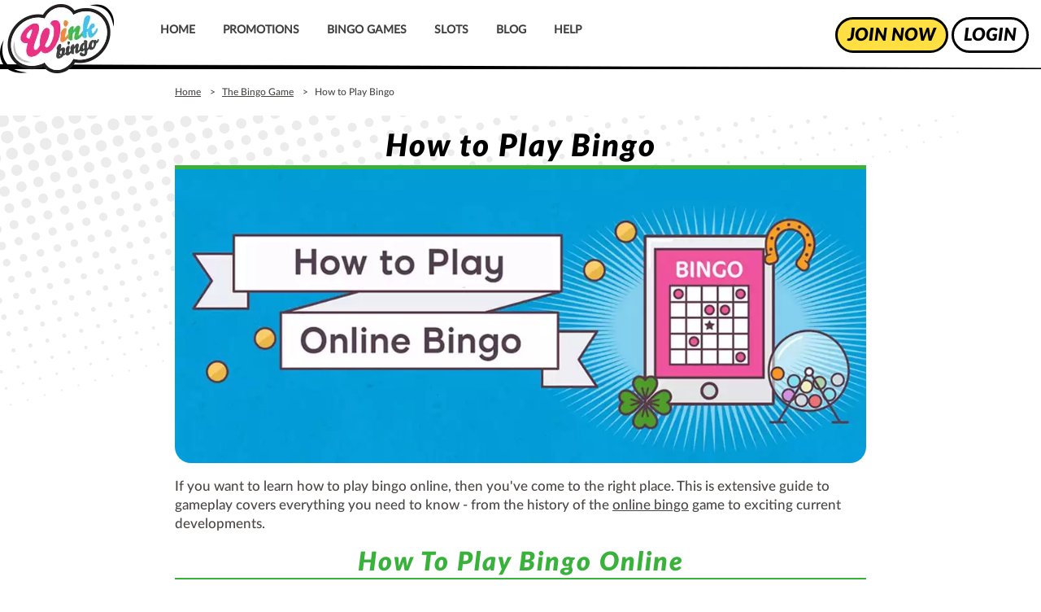

--- FILE ---
content_type: text/html; charset=UTF-8
request_url: https://www.winkbingo.com/the-bingo-game/how-to-play-bingo
body_size: 11173
content:
<!DOCTYPE html>
<html lang="en-GB">
<head>
        <!--  Manual header meta tags component START -->
<meta http-equiv="Content-Type" content="text/html; charset=utf-8" />
<title>How to Play Bingo | Online Bingo WINNING TIPS | Wink Bingo</title>
<meta name="viewport" content="width=device-width, initial-scale=1.0">
<meta name="robots" content="">
<meta name="keywords" content=""/>
<meta name="description" content="Learn how to play bingo online ➤ Click here & Grab online bingo WINNING TIPS. Find out difference between 90 Ball and 30 Ball Bingo >>>"/>
<meta property="og:site_name" content="Wink Bingo"/>
<meta property="og:url" content="https://www.winkbingo.com/the-bingo-game/how-to-play-bingo"/>
<meta property="og:title" content="How to Play Bingo | Online Bingo WINNING TIPS | Wink Bingo"/>
<meta property="og:description" content="Learn how to play bingo online ➤ Click here & Grab online bingo WINNING TIPS. Find out difference between 90 Ball and 30 Ball Bingo >>>"/>
<meta property="og:type" content="website" />

<meta name="dcterms.title" content="How to Play Bingo | Online Bingo WINNING TIPS | Wink Bingo"/>
<meta name="dcterms.description" content="Learn how to play bingo online ➤ Click here & Grab online bingo WINNING TIPS. Find out difference between 90 Ball and 30 Ball Bingo >>>"/>
<meta name="dcterms.type" content="Text"/>
<meta name="dcterms.format" content="text/html"/>
<meta name="dcterms.identifier" content="https://www.winkbingo.com/the-bingo-game/how-to-play-bingo"/>
<meta name="dcterms.language" content="en"/>
<!--  Manual - header meta tags component END -->    <!--  BINGO CORE - head section START -->
        <!-- OneTrust Cookies Consent Notice start -->
        <script type="text/javascript"
                src="https://cdn-ukwest.onetrust.com/consent/dff94ae5-15ec-4d94-bb8f-bd7bf4976c25/OtAutoBlock.js"></script>
        <script src="https://cdn-ukwest.onetrust.com/scripttemplates/otSDKStub.js" type="text/javascript"
                charset="UTF-8" data-domain-script="dff94ae5-15ec-4d94-bb8f-bd7bf4976c25"></script>
        <script type="text/javascript">function OptanonWrapper() {
            }</script>
        <!-- OneTrust Cookies Consent Notice end -->
    
<script defer src="https://unicorn-cdn.bingosys.net/functionality/api/js/script.js?cache=2" type="text/javascript"></script>
<link rel="stylesheet" href="https://unicorn-cdn.bingosys.net/functionality/api/css/style.css?cache=1" media="print" onload="this.media='all'; this.onload=null;">




<!-- Google Tag Manager -->
<script>(function(w,d,s,l,i){w[l]=w[l]||[];w[l].push({'gtm.start':
            new Date().getTime(),event:'gtm.js'});var f=d.getElementsByTagName(s)[0],
        j=d.createElement(s),dl=l!='dataLayer'?'&l='+l:'';j.async=true;j.src=
        'https://www.googletagmanager.com/gtm.js?id='+i+dl;f.parentNode.insertBefore(j,f);
    })(window,document,'script','dataLayer','GTM-P9BLLNL');</script>
<!-- End Google Tag Manager -->
<script>
    window.coreGoogleAnalyticsPayload = {
        skinId: 901,
        networkId: 9,
        brandName: "Wink Bingo",
    }
</script>

<!--  BINGO CORE - head section END -->
    
    <link rel="preload" href="/fonts/LatoLatin-Medium.ttf" as="font" type="font/ttf" crossorigin>
    <link rel="preload" href="/fonts/LatoLatin-BlackItalic.ttf" as="font" type="font/ttf" crossorigin>
    <link rel="preload" href="/fonts/Flaticon.ttf" as="font" type="font/ttf" crossorigin>
    <link rel="preload" href="/fonts/jacks_candlestick_condenced-webfont.ttf" as="font" type="font/ttf" crossorigin>

    <link rel="preload" href="/images/dots-background.webp" as="image" type="image/webp">
    <link rel="preconnect" href="https://www.googletagmanager.com">
    <link rel="preconnect" href="https://www.google-analytics.com">

    <link rel="stylesheet" href="/css/style.css?cache=1755600154"/>
    <link rel="stylesheet" href="/css/footer.css?cache=1709298452"/>

    <link rel="shortcut icon" href="/favicon.ico" type="image/x-icon"/>
    <link rel="canonical" href="https://www.winkbingo.com/the-bingo-game/how-to-play-bingo">

    <script defer src="https://cdnjs.cloudflare.com/ajax/libs/jquery/3.7.1/jquery.min.js"
            integrity="sha512-v2CJ7UaYy4JwqLDIrZUI/4hqeoQieOmAZNXBeQyjo21dadnwR+8ZaIJVT8EE2iyI61OV8e6M8PP2/4hpQINQ/g=="
            crossorigin="anonymous" referrerpolicy="no-referrer"></script>

    
    <script defer src="/js/skin.js?cache=1755600154"></script>

    <script src="https://analytics.ahrefs.com/analytics.js" data-key="ALI7ksv9KOtuFaUFNUEEvA" async></script>
    
</head>

<body id="page-how-to-play-bingo" class="page-how-to-play-bingo logged-out device-desktop core-cms core-cms-page">

<!--  BINGO CORE - body section START -->
<!-- Google Tag Manager (noscript) -->
<noscript><iframe src="https://www.googletagmanager.com/ns.html?id=GTM-P9BLLNL" height="0" width="0" style="display:none;visibility:hidden"></iframe></noscript>
<!-- End Google Tag Manager (noscript) --><div class="scrollToTop" data-core-button-back-to-top></div>
<div id="wrapper" class="wrapper"> <!--closing div in footer-->

    <div class="menu-mobile" itemscope itemtype="http://schema.org/SiteNavigationElement">
    <div class="menu-mobile-item home" itemprop="name"><a href="/" title="This is a link to Wink Bingo homepage" itemprop="url">Home</a></div>
    <div class="menu-mobile-item promotions" itemprop="name"><a href="/bingo-promotions" itemprop="url">Promotions</a></div>
    <div class="menu-mobile-item games" itemprop="name"><a href="/bingo-games" itemprop="url">Bingo Games</a></div>
    <div class="menu-mobile-item slots" itemprop="name"><a href="/slots" itemprop="url">Slots</a></div>
    <div class="menu-mobile-item blog" itemprop="name"><a href="/blog" itemprop="url">Blog</a></div>
    <div class="menu-mobile-item help" itemprop="name"><a href="/faq-page" itemprop="url" rel="nofollow">Help</a></div>
</div>

    <div id="header" class="header">
        <div class="header-wrapper margin-auto">
            <div class="header-menu-mobile-wrapper">
                <div class="menu-trigger-bar top"></div>
                <div class="menu-trigger-bar middle"></div>
                <div class="menu-trigger-bar bottom"></div>
            </div>
            <div class="header-menu-wrapper">
                <div class="header-logo">
                    <a href="/"><img src="/images/winkbingo-logo.webp" alt="Wink Bingo logo" itemprop="logo"></a>
                </div>
                <ul class="menu core-menu" itemscope itemtype="http://schema.org/SiteNavigationElement">
    <li class="menu-item home-item" itemprop="name"><a href="/" title="This is a link to Wink Bingo homepage" itemprop="url">Home</a></li>
    <li class="menu-item promotions-item" itemprop="name"><a href="/bingo-promotions" itemprop="url">Promotions</a></li>
    <li class="menu-item bingo-games-item" itemprop="name"><a href="/bingo-games" itemprop="url">Bingo Games</a></li>
    <li class="menu-item slots-item" itemprop="name"><a href="/slots" itemprop="url">Slots</a></li>
    <li class="menu-item blog-item" itemprop="name"><a href="/blog" itemprop="url">Blog</a></li>
    <li class="menu-item help-item" itemprop="name"><a href="/faq-page" itemprop="url" rel="nofollow">Help</a></li>
</ul>
            </div>
            <div class="header-buttons-wrapper">
                <a href="https://www.winkbingo.com/client/#/registration" data-client-link class="button join-button" rel="nofollow">join now</a>
                <a href="https://www.winkbingo.com/client/#/login" data-client-link class="button login-button" rel="nofollow">login</a>
            </div>
        </div>
    </div>

    <div id="container" class="container"><!--closing div in footer-->
<div class="post-page page-wrapper the-bingo-game-category">

    <section class="breadcrumbs-section">
        <section class="core-page-breadcrumbs-wrapper">
    <ol class="core-page-breadcrumbs">
                    <li class="core-page-breadcrumbs-item">
                                    <a href="/">Home</a>
                            </li>
                                <li class="core-page-breadcrumbs-item">
                                    <a href="/the-bingo-game">The Bingo Game</a>
                            </li>
                                <li class="core-page-breadcrumbs-item">
                How to Play Bingo            </li>
                        </ol>
</section>

<script type="application/ld+json">{"@context":"http:\/\/www.schema.org","@type":"BreadcrumbList","itemListElement":[{"@type":"ListItem","position":1,"name":"Home","item":"https:\/\/www.winkbingo.com\/"},{"@type":"ListItem","position":2,"name":"The Bingo Game","item":"https:\/\/www.winkbingo.com\/the-bingo-game"},{"@type":"ListItem","position":3,"name":"How to Play Bingo"}]}</script>    </section>

    <section class="post-content-wrapper section-background">
        <div class="section-wrapper margin-auto">

            <h1>How to Play Bingo</h1>

                            <div class="post-image">
                    <img src="https://unicorn-cdn.bingosys.net/assets/skin/901/images/pages/page-321/bannerFull.webp?v=2372253384" alt="How to Play Bingo"/>
                </div>
            
            
            <div class="post-content">
                <p>If you want to learn how to play bingo online, then you've come to the right place. This is extensive guide to        gameplay covers everything you need to know - from the history of the <a href="/">online            bingo</a> game to exciting current developments.</p>
    <h2>How To Play Bingo Online</h2>
<p>Players’ accounts can be modified using the personal setting functions on most    online <a href="/best-bingo/bingo-sites">bingo sites</a>. They can adjust several    features of their account to their own personal needs. This can include the amount they can deposit, to help with    sticking to budgets, as well as:    </p>
<ul>
        <li>Parental controls</li>
        <li>Self limits</li>
        <li>Password and account protection</li>
    </ul>
    <p><strong>Choosing an Alias</strong></p>
Players do not have to use their real names when gaming online and    chatting. They can chose a fun name or alias by which all posts will be displayed. Password and account protection    Picking cards is one of the most important tactical decisions when playing online bingo. Players need to decide:    <ul>
        <li>Auto dab – a feature which automatically marks off balls when they are drawn.</li>
        <li>Auto buy – automatically purchases cards for favourite or set games according to preferences.</li>
        <li>Advanced buy – buy tickets for upcoming games that players are unable to purchase online at the relevant            times.        </li>
    </ul>
    <h4><strong>Navigating Through the Site</strong></h4>
Once players are signed up and have made a first deposit, it’s    a good idea to familiarise themselves with website. Every website is different and it can take a little while to get    to grips with where everything is. Most sites will have clearly marked tabs which will take you to different areas –    such as games, promotions, your account, <a href="/the-wink-experience/mobile-bingo">mobile        bingo</a> options and more.<p><strong>Bingo Schedule</strong></p>
As bingo is a game that involves multiple    players, games have to start according to a pre-arranged schedule. However, the more popular sites have frequent    games starting every few minutes, so <a href="/blog/online-bingo-players">bingo players</a>    will never have to wait too long. Log in and there should be a game starting at any moment, 24 hours a day, 365 days    a year.<h4><strong>Bingo Lobby</strong></h4>
Just like in a real bingo hall, online bingo sites have a lobby area    where players can find out important information about rules, gameplay, banking and more. In most cases this will be    either the home page. Click the tab and it redirects browsers to the lobby. Withdrawing money is similarly easy and    clearly marked on most sites, often on the ‘banking’ or cashier page.<h4><strong>Bingo Rooms</strong></h4>
The place    where each bingo game (90 ball, 75 ball etc) takes place is called the bingo room. When players choose a game and    click on the tab, they enter that room. It should be fairly straightforward to navigate through each room, with each    function clearly marked and labelled. Bingo Tickets Picking cards is one of the most important tactical decisions    when playing online bingo. Players need to decide:    <ul>
        <li>How many cards to play in each game</li>
        <li>Which number spreads they have on the cards (especially when playing multiple cards)</li>
    </ul>
    <h4><strong>Chat Room/Moderators - Chat games</strong></h4>
Bingo is a social game, and as much as winning, part of    the fun is chatting with other players. Many <a href="/bingo-games">bingo games</a> have    chat room features where players can swap strategies and just have a general chit chat. All chats are moderated to    ensure that everything is above board. Inappropriate comments could lead to players been denied access, so it’s    always kept friendly. Chat games allow players to earn extra bonus points by getting involved and being friendly.    <h2>How To Play - The Basic Bingo Rules </h2>
<p>The basic rules of online bingo are fairly straightforward.</p>
<p>Players    choose the game they want to play and are given the corresponding virtual card. These take the form of grids, with a    series of numbers already marked in rows and lines.</p>
<p>When an online game starts, the caller – which is the online    programme that randomly selects – starts to draw numbers. Players need to keep up with the pace, marking off the    numbers on their cards, as and when they are called. Alternatively, they can use the auto dub feature to ensure they    never miss a call.</p>
<p>Depending on the exact game you’re playing, mark off a line, multiple lines or all your    numbers – known in the game as a full house – and you win a prize. Gameplay is a ‘first past the post’ system, so    when one player gets a full house, the game’s over.</p>
<p>As mentioned above, there is a big choice of games, each with    slightly different <a href="/blog/bingo-etiquette-rules">bingo rules</a> depending on the    size of the cards to mark.</p>
<h2>Online Bingo Jackpots</h2>
    <p>Jackpots are the prizes awarded for the winner of each game, or multiple games. There are a few different        kinds:</p>
    <ul>
        <li><strong>Fixed Jackpots - </strong>Awarded in each game no matter how many times they are won.</li>
        <li><strong>Progressive Jackpots- </strong>Roll over each time the prize is not claimed. The more people            playing, the bigger it gets. Once it’s won its reset.        </li>
        <li><strong>Community Jackpots - </strong>Where everybody playing at the time the progressive jackpot is            won gets a share.        </li>
    </ul>
    <a href="/progressive-jackpots"><span style="text-decoration:underline;">Read more about progressive jackpots</span></a>    <h2>Bingo Game Varieties</h2>
    <p>Although the basic premise of online bingo remains the same most of the time, there are different games that have        subtle variations in the rules. It’s important that players are able to distinguish between various game styles,        and have a firm grasp of the rules of any game where they are betting.</p>
<p>The main types of game are:</p>
    <ul>
        <li>90 ball bingo</li>
        <li>75 ball bingo</li>
        <li>80 ball bingo</li>
        <li>30 ball bingo</li>
    </ul>
    These games were traditionally played in specific countries but have become more globalised online. Most types of    online bingo revolve around one of the above formats. Most games are from the traditional 90, 75 and 80 ball    varieties, with 30 ball being a relatively new addition. The numbers refer to the number of squares on the grid    found on the bingo cards used to play. <strong>Straight line pattern games</strong> As well as the ball games, there    are online bingo varieties that revolve around patterns. These allow players to win by creating straight lines on    their cards that go up and down, left and right, or even diagonally. <strong>Shape pattern games</strong> These    games require players to create a particular shape on their card to win. The shapes are announced before the games    start and there are lots of different shapes to play, including triangles, crosses, squares and more. <strong>Letter        pattern games</strong> Similar to the above two formats, letter patterns require players to mark off patterns in    the shape of letters of the alphabet. <strong>Blackouts</strong>    <p>Players are required to fill their entire card, which is why they are also known as coveralls. They take longer        to complete but players can get very involved. It’s a common tournament bingo game.</p>
    <h3>90 ball bingo</h3>
    <p>90 ball bingo is the traditional type of bingo played in the UK and Europe. Players in the US and Canada may be        more familiar with the 75 ball variety of the game but players shouldn’t worry too much as the rules are more or        less the same.</p>
    <h2>How to play 90 ball​ bingo</h2>
    <p>Players purchase cards, with balls drawn at random by the random number generator (RNG) built into the online        bingo gaming programme.</p>
<p><a href="/blog/how-to-play-90-ball-bingo">90 ball bingo</a>        is distinguished by a number of factors, including:</p>
    <ul>
        <li>The card is made up of three horizontal lines with nine columns</li>
        <li>Each card has fifteen numbers, five on each line</li>
        <li>Column one contains numbers one to nine</li>
        <li>Column two contains numbers ten through nineteen, and so on up to 90</li>
    </ul>
    <p><strong>Three parts to the game</strong></p>
    <p>The game is played in three parts.</p>
    <ul>
        <li>Firstly, players go for a line, aiming to be the first to complete a horizontal line on their card.</li>
        <li>Then players go for two lines, aiming to complete two horizontal lines. It doesn’t matter which two lines            are completed, as long as they are on the same card.        </li>
        <li>Lastly, players are aiming to complete a full house, where they mark off all the numbers on the card.</li>
    </ul>
    <h3>75 ball bingo</h3>
    <p>75 ball bingo is the type most commonly played in the US and Canada traditionally. Players in the UK and Europe        are probably more familiar with the 90 ball variety but the rules are very similar so players will be able to        play both games easily. Thanks to the spread of online bingo it is also widely played in Europe and the UK.</p>
    <h2>How to Play 75 ball bingo</h2>
    <p>Players purchase cards which have numbers already marked. The game begins and numbers are draw at random by the        online caller. Players will need to mark off any called numbers that appear on their card.</p>
    <p><a href="/blog/how-to-play-75-ball-bingo">75 ball bingo</a> is distinguished by a number        of factors, including:</p>
    <ul>
        <li>The card has five horizontal lines and five columns</li>
        <li>Each column is headed by a letter spelling BINGO</li>
        <li>The first column, B, can contain numbers one through 15</li>
        <li>‘I’ will have sixteen through to 30, and so on</li>
        <li>The space in the middle of the card is free and has no numbers on it</li>
    </ul>
    <p><strong>Three parts to the game</strong></p>
    <p>The aim of the game is to complete certain patterns, with three main ways to win. Players will need to get        either:</p>
    <ul>
        <li>24 numbers</li>
        <li>A vertical, diagonal or horizontal line</li>
        <li>A specific pattern</li>
    </ul>
    <p>Players who make a line in any direction will won a prize but the game will continue until someone wins a full        house by marking off all the numbers.</p>
    <p>Pattern bingo is often played in 75 ball games. Players are aiming to make a specific pattern from a number that        are outlined at the start of the game. There is a huge variety of patterns that can be called, with letters,        crosses and circles all possible.</p>
    <h3>80 Ball Bingo</h3>
    <p>A more recent addition to the bingo cannon, 80 ball bingo is often seen as a happy medium between 75 and 90 ball        bingo - in that is shorter than a game of 90 ball but more substantial than 75 ball.</p>
<p>The rules are very        similar to other forms of bingo, so players will find it easy to understand and play, even if they have never        played the game before.</p>
    <h2>How to play 80 ball bingo</h2>
    <p><a href="/blog/how-to-play-80-ball-bingo">80 ball bingo</a> is distinguished from other        varieties by the following:</p>
    <ul>
        <li>The card has four horizontal lines and four columns</li>
        <li>Each column will be a different colour</li>
        <li>The game is played like 75 ball with players marking off specified patterns</li>
        <li>The most common patterns include all four corners, X shapes or central squares</li>
    </ul>
    <p><strong>How to win</strong></p>
    <p>There are a number of ways to win in 80 ball bingo.</p>
    <ul>
        <li>Players can win by marking off horizontal, vertical and diagonal lines</li>
        <li>Players can also win by making patterns, very similar to 75 ball. Winning patterns are stated before the            game starts        </li>
        <li>Owing to its similarities to 75 ball, 80 ball bingo is not found on all bingo sites but more and more are            offering it as an option as its popularity increases.        </li>
    </ul>
    <h3>52-5 Bingo</h3>
    <p>52-5 bingo is our newest type of bingo room. This is a bingo game, but with a twist. Instead of the traditional        bingo balls &amp; numbered cards, when you buy a card you’ll get 5 different objects, which can be of any        design, such as candies or playing cards. This gives these rooms a unique feel. Be the first player to cover all        5 objects on your bingo card and win the Full House jackpot. There’s also a progressive jackpot featured in this        bingo room – which makes it all that sweeter!</p>
    <h2>How to play 52-5 bingo</h2>
    <p>52-5 bingo is distinguished from other varieties by the following:</p>
    <ul>
        <li>Each card features 1 line consisting 5 different numbers, designs or objects.</li>
        <li>The game is played with 52 different numbers, designs or objects that are drawn at random. Each            design/object will also be assigned a number for easy identification.        </li>
    </ul>
    <p><strong>How to win</strong></p>
    <ul>
        <li>The fastest way to win is to be the first player to cover all 5 designs/objects on your card.</li>
        <li>Boost your chances of winning by buying a maximum of 96 cards.</li>
    </ul>
    <h2>How to Play Bingo Online - Advanced Strategy</h2>
    <p>Bingo is essentially a game of luck and chance. Players never know when their numbers are going to come up and        win big, which is all part of the fun. However, as with any game of probability, there are certain techniques        and tactics that can improve a player’s odds of winning.</p>
    <p><strong>Pre Buy Games with Big Jackpots</strong></p>
    <p>If it’s not possible to be online during a big jackpot game, players can pre buy game cards for scheduled games        later in the day or week. Pre buy cards are often available for the really big jackpot games that players really        don’t want to miss, and there are sometimes promotions for these available online.</p>
    <p>Occasionally pre buy cards are limited, and if they go on sale well in advance they can sell out, so players are        advised to make their purchases early.</p>
    <p><strong>Calculating the Odds</strong></p>
    <p>It may be a game of chance but it is possible to calculate the odds of winning in any particular game. Unlike a        lottery, there has to be a winner in bingo, so players should divided the number of cards they hold by the total        number in the game.</p>
    <p>If a player has 3 cards and there are a total of 100 in play, the <a href="/blog/what-are-the-odds-bingo-odds">bingo odds</a> of winning are 3%. The        same system applies in all games. Players can choose to play only games with better odds to stand more chance of        winning.</p>
    <p><strong>Winning big</strong></p>
    <p>Some players prefer to only try and play for big jackpots. By loading cards in the big money games, players can        get better odds in only the big money rounds.</p>
    <p>Other players try to win more regular smaller prizes, accruing more winnings in this way. Each style has its own        benefits and drawbacks.</p>
    <h2>5 Last Tips on How to Play Online Bingo</h2>
    <p><strong>Set a Budget</strong></p>
    <p>Perhaps the most important thing players need to remember is to set a <a href="/blog">bingo budget </a>and        stick to it. Not only is this rule number one of <a href="/blog/6-bingo-strategies">good            bingo strategy</a> but it also helps players to only risk what they can afford to lose.</p>
    <p>Keeping within a budget helps to keep online bingo fun to play, and ultimately, that’s what it’s about.</p>
    <p><strong>Read the Rules</strong></p>
    <p>It seems like obvious advice but it can be all too tempting to just start playing without having taken the time        to get to know the rules. Each game and company will have their own set of rules, in terms of gameplay,        cashiers, cashing out and more.</p>
    <p>Players need to be familiar with all the rules before they place any bets. Again, it’s all part of a        comprehensive bingo plan.</p>
    <p>Know when to Take a Break</p>
    <p>As is pointed out above, online bingo is supposed to be enjoyable but it is possible to get drawn into the game        for long stretches. This is when bad decisions are made and players can lose money.</p>
    <p><strong>Players are advised to</strong></p>
    <ul>
        <li>Take regular breaks away from the game</li>
        <li>Clear their mind with another activity</li>
        <li>Reconsider and evaluate their strategy</li>
        <li>Remember not to over commit</li>
        <li>It’s important to play online bingo with a clear head and focus.</li>
        <li>Play at Different Times of day</li>
    </ul>
    There are naturally some times of day when more players will be online. The after work period or early evening is    naturally a busy period, as people are unwinding and relaxing. Other busy periods include lunch hours and weekends.    When more players are online, the odds of winning go up. Players should try to vary their gameplay, going online at    different times of day.<p><strong>Choose Bigger Jackpots</strong></p>
Playing games with bigger jackpots    increases a player’s chances of winning big. Big jackpot games and progressive jackpots are more popular, with more    players, but with substantial prizes available. This is where the big money is won.<p><strong>Bingo Maths: Tippett            and Granville</strong></p>
Online bingo may be a game of chance, but as with all probability, knowing the    theory can help to improve your odds. There are two major and significant bingo theories, developed independently by    J.E Granville, an analyst in the financial world, and L.H.C Tippett.<p>Granville’s system encourages players to    choose a card that is evenly spread and symmetrical. This means:    </p>
<ul>
        <li>A balance of even and odd balls</li>
        <li>A balance of high and low balls</li>
        <li>The same quantity of numbers ending in 1,2,3,4 and so on</li>
    </ul>
    This is because in a probability game there will eventually be an even distribution of odd and even, high and low    and ending digit numbers. Tippett’s system is based around the 75 ball game. He says that you should have the    greater share of your numbers possible around the median, being 38 in this game. The more the game goes on, the more    chance the numbers drawn will be closer to this median. Both systems have their advocates but neither has been    proven to be 100% successful.            </div>

            <div class="post-button">
                <a href="https://www.winkbingo.com/client/#/registration" data-client-link class="button join-button" rel="nofollow">play now</a>
            </div>
        </div>
    </section>
</div>

</div><!--container-->

<div id="footer" class="footer" itemscope itemtype="http://schema.org/WPFooter">
    <div class="footer-menu-wrapper">
        <div class="section-wrapper margin-auto">
            <div class="footer-logo">
                <a href="/"><img src="/images/winkbingo-logo.webp" alt="Wink Bingo" /></a>
            </div>

            <div class="footer-menu-lists">
                <div class="footer-menu wink-experience">
                    <ul>
                        <li itemprop="name" class="footer-menu-selected-item"><a itemprop="url" href="/">Wink Bingo</a>
                        </li>
                        <li itemprop="name"><a itemprop="url"
                                href="https://www.winkbingo.com/free-bingo">Free Bingo</a></li>
                        <li itemprop="name"><a itemprop="url"
                                href="https://www.winkbingo.com/free-bingo/no-deposit-bingo">No Deposit
                                Bingo</a></li>
                        <li itemprop="name"><a itemprop="url"
                                href="https://www.winkbingo.com/best-bingo/uk-bingo">UK Bingo</a></li>
                    </ul>
                </div>

                <div class="footer-menu slot-games">
                    <ul>
                        <li itemprop="name" class="footer-menu-selected-item"><a itemprop="url"
                                href="https://www.winkbingo.com/the-wink-experience">The Wink Experience</a>
                        </li>
                        <li itemprop="name"><a itemprop="url"
                                href="https://www.winkbingo.com/the-bingo-game/bingo-calls">Bingo Calls</a>
                        </li>
                        <li itemprop="name"><a itemprop="url"
                                href="https://www.winkbingo.com/blog/slingo">Slingo</a></li>
                        <li itemprop="name"><a itemprop="url"
                                href="https://www.winkbingo.com/the-wink-experience/mobile-bingo">Mobile
                                Bingo</a></li>
                    </ul>
                </div>

                <div class="footer-menu best-bingo">
                    <ul>
                        <li itemprop="name" class="footer-menu-selected-item"><a itemprop="url"
                                href="https://www.winkbingo.com/client/#/registration" rel="nofollow">Play with us</a></li>
                        <li itemprop="name"><a itemprop="url"
                                href="https://www.winkbingo.com/bingo-games">Bingo Games</a></li>
                        <li itemprop="name"><a itemprop="url"
                                href="https://www.winkbingo.com/best-bingo/bingo-sites">Bingo Sites</a></li>
                        <li itemprop="name"><a itemprop="url"
                                href="https://www.winkbingo.com/bingo-promotions">Bingo Bonus</a></li>
                    </ul>
                </div>

                <div class="footer-menu slot-games">
                    <ul>
                        <li itemprop="name" class="footer-menu-selected-item"><a itemprop="url"
                                href="https://www.winkbingo.com/slot-games">Slot Games</a></li>
                        <li itemprop="name"><a itemprop="url"
                                href="https://www.winkbingo.com/slot-games/cleopatra-slots">Cleopatra
                                Slots</a></li>
                        <li itemprop="name"><a itemprop="url"
                                href="https://www.winkbingo.com/slot-games/starburst-slots">Starburst</a>
                        </li>
                        <li itemprop="name"><a itemprop="url"
                                href="https://www.winkbingo.com/slot-games/shamans-dream">Shaman's dream</a>
                        </li>
                    </ul>
                </div>
            </div>
        </div>
    </div>
    <div class="footer-licence-wrapper">
        <div class="section-wrapper margin-auto">
            <div class="footer-social-links">
                <div class="footer-social">
                    <div class="footer-social-title">Stay connected</div>
                    <div class="footer-social-icons">
                        <a class="facebook" href="https://www.facebook.com/winkbingo/" target="_blank"
                            rel="nofollow"></a>
                        <a class="twitter" href="https://twitter.com/winkbingo" target="_blank" rel="nofollow"></a>
                        <a class="youtube" href="https://www.youtube.com/user/winkbingo" target="_blank"
                            rel="nofollow"></a>
                    </div>
                </div>
            </div>
            <!--  BINGO CORE - footer payment methods START -->
<div class="core-footer-payments-methods-carousel">
    <a id="paymentScroll" class="core-footer-payments-methods-link" rel="nofollow" href="https://www.winkbingo.com/client/#/legal-content/terms-and-conditions" title="Payment Methods">
        <img alt="Payment Methods" src="https://unicorn-cdn.bingosys.net/functionality/api/images/payment-methods.webp" loading="lazy">
    </a>
</div>
<!--  BINGO CORE - footer payment methods component END -->
            <!--  BINGO CORE - footer security icons START -->
<div class="core-footer-regulatory-wrapper">
    <div class="core-footer-regulatory-content">
        <a title="United Kingdom Gambling Commission" href="https://www.gamblingcommission.gov.uk/public-register/business/detail/domain-names/58267" rel="nofollow"><img alt="Gambling Commission" src="https://unicorn-cdn.bingosys.net/functionality/api/images/regulatory/gambling-commission-logo.webp" loading="lazy" /></a><a title="GAMSTOP" href="https://www.gamstop.co.uk/" rel="nofollow"><img alt="GAMSTOP" src="https://unicorn-cdn.bingosys.net/functionality/api/images/regulatory/gamstop-logo.webp" loading="lazy" /></a>        <a title="GamCare" href="https://www.gamcare.org.uk/" rel="nofollow"><img alt="GameCare" src="https://unicorn-cdn.bingosys.net/functionality/api/images/regulatory/gamcare-logo.webp" loading="lazy" /></a><a title="Powered by Dragonfish" href="https://www.dragonfishtech.com" rel="nofollow"><img alt="Powered by Dragonfish" src="https://unicorn-cdn.bingosys.net/functionality/api/images/regulatory/dragonfish-logo.webp" loading="lazy" /></a>
        
    </div>

        
</div>

<div class="core-footer-responsible-gaming-wrapper">
    <div class="core-footer-responsible-gaming-content"><div class="left-block">            <a href="https://www.winkbingo.com/client/#/legal-content/responsible-gaming" rel="nofollow" title="Responsible Gambling"><img alt="Responsible Gambling" src="https://unicorn-cdn.bingosys.net/functionality/api/images/regulatory/saferbettertogether.webp" loading="lazy" /></a>        </div>        <div class="right-block">     <a href="https://www.winkbingo.com/client/#/legal-content/responsible-gaming" rel="nofollow"><img alt="Responsible Gaming" src="https://unicorn-cdn.bingosys.net/functionality/api/images/regulatory/18-plus-white.webp" loading="lazy" /></a>                        <a href="https://www.begambleaware.org/" rel="nofollow" title="BeGambleAware"><img alt="BeGambleAware" src="https://unicorn-cdn.bingosys.net/functionality/api/images/regulatory/be-gamble-aware-white.webp" loading="lazy" /></a></div></div></div>
<!--  BINGO CORE - footer security icons END -->
            <!--  BINGO CORE - footer legal links component START -->

<div class="core-footer-app-links-wrapper">
    <div class="core-footer-app-links">
                <a class="core-footer-app-link core-footer-app-store-link" href="https://apps.apple.com/gb/app/wink-bingo-real-money-bingo/id693560829" rel="nofollow" target="_blank"><img src="https://unicorn-cdn.bingosys.net/functionality/api/images/app-store.webp" alt="Apple Store"></a>
        
                <a class="core-footer-app-link core-footer-google-play-link" href="https://play.google.com/store/apps/details?id=com.winkbingo.android&hl=en_SG&gl=GB" rel="nofollow" target="_blank"><img src="https://unicorn-cdn.bingosys.net/functionality/api/images/google-play.webp" alt="Google Play"></a>
            </div>
</div>

<div class="core-footer-links-wrapper">
    <ul class="core-footer-links footer-privacy-links">

        
            <li class="core-footer-link footer-privacy-link">
                <a href="/about-us">About Us</a>
            </li>
            <li class="core-footer-link footer-privacy-link">
                <a href="/faq/" rel="nofollow">Help</a>
            </li>
            <li class="core-footer-link footer-privacy-link">
                <a href="/responsible-gaming/" title="Safer Gambling" rel="nofollow">Safer Gambling</a>
            </li>
            <li class="core-footer-link footer-privacy-link">
                <a href="/client/#/home(my-account:entry-point/useful-links;page=personal-limits)?referrals=PartnerFooter" title="Financial Limits" rel="nofollow">Financial Limits</a>
            </li>
            <li class="core-footer-link footer-privacy-link">
                <a href="/player-protection/" title="Player Protection" rel="nofollow">Player Protection</a>
            </li>
            <li class="core-footer-link footer-privacy-link">
                <a href="/privacy-policy/" title="Privacy Policy" rel="nofollow">Privacy Policy</a>
            </li>
            <li class="core-footer-link footer-privacy-link">
                <a href="/cookie-policy/" title="Cookie Policy" rel="nofollow">Cookie Policy</a>
            </li>
            <li class="core-footer-link footer-privacy-link">
                <a href="/terms-and-conditions/" title="Terms & Conditions" rel="nofollow">Terms & Conditions</a>
            </li>

        

                        <li class="core-footer-link footer-privacy-link">
                    <a href="https://www.broadwaygaming.com/affiliates/">Affiliates</a>
                </li>

                        <li class="core-footer-link footer-privacy-link">
                    <a href="/">Wink Bingo</a>
                </li>

        
    </ul>
</div>
<!--  BINGO CORE - footer legal links component END -->
            <!--  BINGO CORE - footer licensing information component START -->
<div class="core-footer-licensing-information-wrapper">
   <p>Copyright 2010 - 2026, the Broadway Gaming Group. All rights reserved.</p>







<p>Our services facilitated by this website are operated by <span>Broadway Gaming Ireland DF Limited</span>, a company incorporated in the Republic of Ireland.</p>







<p><span><b>Broadway Gaming Ireland DF Limited </b></span>is licensed and regulated in Great Britain by the <a href="https://www.gamblingcommission.gov.uk/public-register/business/detail/domain-names/58267" rel="nofollow">Gambling Commission</a> under the account number <a href="https://www.gamblingcommission.gov.uk/public-register/business/detail/domain-names/58267" rel="nofollow">58267</a>.</p>







<p>We encourage <a target="_blank" href="https://www.winkbingo.com/client/#/legal-content/responsible-gaming" rel="nofollow">responsible gambling</a> and support <a href="https://www.gamcare.org.uk/" rel="nofollow">GamCare</a>.</p></div>
<!--  BINGO CORE - footer licensing information component END -->
        </div>
    </div>
</div>
<!--  BINGO CORE - footer section START -->
<!--  BINGO CORE - footer section END -->

</div><!--pageWrapper-->
</body>

</html>


--- FILE ---
content_type: text/css
request_url: https://www.winkbingo.com/css/style.css?cache=1755600154
body_size: 8418
content:
@font-face {
    font-family: 'Lato-Italic';
    src: url("../fonts/LatoLatin-BlackItalic.ttf");
    font-weight: bold;
    font-style: normal;
    font-display: swap;
}

@font-face {
    font-family: 'Lato-Medium';
    src: url("../fonts/LatoLatin-Medium.ttf");
    font-weight: normal;
    font-style: normal;
    font-display: swap;
}

@font-face {
    font-family: 'Jacks-Candlestick';
    src: url("../fonts/jacks_candlestick_condenced-webfont.ttf");
    font-weight: normal;
    font-style: normal;
    font-display: swap;
}

@font-face {
    font-family: 'Flaticon';
    src: url("../fonts/Flaticon.ttf");
    font-weight: normal;
    font-style: normal;
    font-display: swap;
}

/******************************* Common Start ************************/

*, *:before, *:after {
    box-sizing: border-box
}

img, body, table, a, form, a img, h1, h2, h3, h4, h5, h6, li, hr {
    border: 0 none;
    margin: 0;
    outline: 0 none;
    padding: 0;
}

a {
    color: inherit;
    text-decoration: none;
    cursor: pointer;
}

a:hover {
    text-decoration: underline;
}

body {
    font-family: 'Lato-Medium', sans-serif;
    font-size: 17px;
    color: #4a4745;
}

.flex {
    display: flex;
}

.flex-block {
    display: flex;
}

.flex-wrap {
    flex-wrap: wrap;
}

.flex-justify-center {
    justify-content: center;
}

.flex-justify-between {
    justify-content: space-between;
}

.flex-justify-around {
    justify-content: space-around;
}

.flex-align-center {
    align-items: center;
}

.flex-direction-column {
    flex-direction: column;
}

.margin-auto {
    margin: auto;
}

/******************************* Common End ************************/

/******************** Section Start **************************************/

.wrapper {
    overflow: hidden;
}

.section-wrapper {
    max-width: 1300px;
    position: relative;
    padding: 15px 10px;
}

.container {
    margin-top: 85px;
}

.page-main.smart-banner-showed .container {
    margin-top: 165px;
}

.container h1 {
    font-family: "Jacks-Candlestick", sans-serif;
    font-size: 48px;
    font-weight: 400;
    letter-spacing: 2px;
    color: #ffdf41;
    text-shadow: 5px 5px 0 #000, -2px -2px 0 #000, 2px -2px 0 #000, -2px 2px 0 #000, 2px 2px 0 #000;
    text-align: center;
}

.container h2 {
    font-family: "Jacks-Candlestick", sans-serif;
    font-size: 40px;
    font-weight: 400;
    letter-spacing: 2px;
    color: #ffdf41;
    text-shadow: 5px 5px 0 #000, -2px -2px 0 #000, 2px -2px 0 #000, -2px 2px 0 #000, 2px 2px 0 #000;
    text-align: center;
    margin: 10px 0;
}

.container h3 {
    font-size: 34px;
    font-family: Lato-Italic, sans-serif;
    color: #000;
    margin: 10px 0;
}

.container h4 {
    font-size: 25px;
    font-family: Lato-Italic, sans-serif;
    color: #4a4745;
    margin: 10px 0;
}

.container p {
    line-height: 23px;
}

.container p a {
    text-decoration: underline;
}

.container p a:hover {
    text-decoration: none;
}

.container ul {
    padding: 0;
    margin: 20px;
}

.container li {
    line-height: 27px;
}

/******************** Section End **************************************/

/******************** Header Start *****************************/

.header {
    background: #fff url("/images/header-border.webp") bottom no-repeat;
    background-size: 100%;
    position: fixed;
    top: 0;
    left: 0;
    width: 100%;
    height: auto;
    z-index: 9;
}

.header .header-wrapper {
    display: flex;
    justify-content: space-between;
    align-items: center;
    max-width: 1300px;
    height: 100%;
}

.header-wrapper .header-menu-wrapper {
    display: flex;
    position: relative;
    height: 100%;
}

.header-menu-wrapper .header-logo {
    width: 140px;
    height: 85px;
    padding-top: 5px;
}

.header-menu-wrapper .header-logo img {
    max-width: 100%;
}

.header-wrapper .header-buttons-wrapper {
    margin-right: 15px;
}

/******************** Header End *****************************/

/******************** Menu Start *****************************/

.header .header-menu-mobile-wrapper {
    display: none;
}

.menu-mobile {
    position: fixed;
    left: -250px;
    top: 0;
    bottom: 0;
    width: 250px;
    background: #4a4745;
    color: #fff;
    transition: transform .5s ease;
}

.header .menu {
    display: flex;
    align-items: center;
    height: 70px;
    margin: 0;
}

.menu .menu-item {
    display: flex;
    align-items: center;
    height: 70px;
    color: #414141;
    font-size: 14px;
    font-weight: bold;
    text-transform: uppercase;
    padding: 0 17px;
    border-top: 5px solid #ffffff;
}

.menu .menu-item:hover {
    border-top: 5px solid;
}

.menu .menu-item.home-item:hover {
    border-top-color: #fd8224;
}

.menu .menu-item.promotions-item:hover {
    border-top-color: #4dc4fc;
}

.menu .menu-item.bingo-games-item:hover {
    border-top-color: #ff1c7e;
}

.menu .menu-item.slots-item:hover {
    border-top-color: #39b23b;
}

.menu .menu-item.blog-item:hover {
    border-top-color: #de0a10;
}

.menu .menu-item.help-item:hover {
    border-top-color: #6e499e;
}

.menu .menu-item:hover a {
    text-decoration: none;
}

.menu .menu-item.current {
    border-top: 5px solid;
}

.menu .menu-item.home-item.current {
    border-top-color: #fd8224;
    color: #fd8224;
}

.menu .menu-item.promotions-item.current {
    border-top-color: #4dc4fc;
    color: #4dc4fc;
}

.menu .menu-item.bingo-games-item.current {
    border-top-color: #ff1c7e;
    color: #ff1c7e;
}

.menu .menu-item.slots-item.current {
    border-top-color: #39b23b;
    color: #39b23b;
}

.menu .menu-item.blog-item.current {
    border-top-color: #de0a10;
    color: #de0a10;
}

.menu .menu-item.help-item.current {
    border-top-color: #6e499e;
    color: #6e499e;
}

/******************** Menu End *****************************/

/******************** Home Page Start **************************************/

.category-wrapper {
    align-items: center;
}

.category-link.mobile-link {
    display: none;
}

.category-link {
    color: #4a4745;
    font-family: Lato-Italic, sans-serif;
    font-size: 14px;
    font-weight: 700;
    text-align: right;
    text-transform: uppercase;
    text-decoration: underline;
}

.category-link a:hover {
    color: #000;
}

.shop-coins-wrapper .shop-coins {
    display: flex;
    flex-wrap: wrap;
    justify-content: space-between;
}

.shop-coins-wrapper .shop-coins-image {
    width: 55%;
    border: 4px solid #000;
}

.shop-coins-wrapper .shop-coins-image .mobile-image {
    display: none;
}

.shop-coins-wrapper .shop-coins-image img {
    width: 100%;
    vertical-align: middle;
}

.shop-coins-wrapper .shop-coins-video {
    width: 43%;
    border: 4px solid #000;
}

.shop-coins-wrapper .shop-coins-video video{
    width: 100%;
    height: 100%;
}

.shop-coins-wrapper .shop-coins-significant {
    background: #f4f6f9;
    font-size: 11px;
    padding: 10px;
    text-align: center;
}

.shop-coins-wrapper .shop-coins-significant p {
    line-height: 14px;
    margin: 0;
}

.top-banner-wrapper .top-banner {
    width: 100%;
    min-height: 485px;
    background-image: url("../images/homepage-top-banner-pc.jpg");
    background-repeat: no-repeat;
    background-size: cover;
    background-position: center;
    position: relative;
    border-bottom: 5px solid #000000;
}

.top-banner-wrapper .top-banner-terms {
    font-size: 12px;
    text-align: center;
    background: #f4f6f9;
}

.top-banner-wrapper .top-banner-terms p {
    line-height: 14px;
    margin: 0;
}

/******************** Short registration form start *****************************/

.top-banner-wrapper .top-banner-registration-form-wrapper {
    width: 990px;
    display: flex;
    justify-content: space-between;
    padding: 60px 0;
    margin: 0 auto;
}

.top-banner-registration-form-wrapper .top-banner-registration-offer {
    flex: 0 1 56%;
    display: flex;
    flex-direction: column;
    align-items: center;
    justify-content: center;
    line-height: 1;
    background: rgb(255 255 255 / 95%);
    border: 3px #000 solid;
    border-radius: 12px 0 0 12px;
    padding: 45px 25px 25px;
    -webkit-text-stroke: 0.05vw;
    -webkit-text-stroke-color: #000;
}

.top-banner-registration-offer .top-banner-claim-offer-text {
    font-size: 42px;
    font-family: 'Jacks-Candlestick', sans-serif;
    color: #fff;
    text-shadow: 0.19vw 0.19vw 0 #000, -0.058vw -0.058vw 0 #000, 0.058vw -0.058vw 0 #000, -0.058vw 0.058vw 0 #000, 0.058vw 0.058vw 0 #000;
}

.top-banner-registration-offer .top-banner-offer-text {
    display: flex;
    align-items: center;
    gap: 20px;
    font-size: 148px;
    text-align: center;
    font-family: 'Jacks-Candlestick', sans-serif;
    line-height: 0.9;
    color: #ffdf42;
    text-shadow: 0.24vw 0.24vw 0 #000, -0.044vw -0.044vw 0 #000, 0.044vw -0.044vw 0 #000, -0.044vw 0.044vw 0 #000, 0.044vw 0.044vw 0 #000;
}

.top-banner-offer-text .top-banner-offer-free-spins {
    font-size: 66px;
}

.top-banner-registration-offer .top-banner-offer-game {
    font-size: 42px;
    font-family: 'Jacks-Candlestick', sans-serif;
    color: #fff;
    text-align: center;
    text-shadow: 0.17vw 0.17vw 0 #000, -0.028vw -0.028vw 0 #000, 0.028vw -0.028vw 0 #000, -0.028vw 0.028vw 0 #000, 0.028vw 0.028vw 0 #000;
    margin-top: 5px;
}

.top-banner-registration-form-wrapper .top-banner-registration-form .top-banner-code,
.top-banner-registration-form-wrapper .top-banner-registration-form .top-banner-significant-terms {
    display: none;
}

.top-banner-registration-form-wrapper .top-banner-code {
    font-size: 42px;
    font-family: 'Jacks-Candlestick', sans-serif;
    color: #fff;
    text-shadow: 0.17vw 0.17vw 0 #000, -0.028vw -0.028vw 0 #000, 0.028vw -0.028vw 0 #000, -0.028vw 0.028vw 0 #000, 0.028vw 0.028vw 0 #000;
    margin: 15px 0;
}

.top-banner-registration-form-wrapper .top-banner-promo-code {
    color: #ffdf42;
}

.top-banner-registration-form-wrapper .top-banner-significant-terms {
    font-size: 12px;
    text-align: center;
    color: rgb(0 0 0 / 65%);
    -webkit-text-stroke: 0;
}

.top-banner-registration-form-wrapper .top-banner-significant-terms p {
    line-height: normal;
}

.top-banner-wrapper .top-banner-registration-form {
    flex: 0 1 43%;
    display: flex;
    flex-direction: column;
    align-items: center;
    justify-content: center;
    background: rgb(255 255 255 / 95%);
    border: 3px #000 solid;
    border-radius: 0 12px 12px 0;
    padding: 25px;
}

.core-short-registration-form-input-wrapper .core-short-registration-form-input {
    font-family: 'Lato-Medium', sans-serif;
}

.core-short-registration-form-input-wrapper .core-error-message {
    font-family: 'Lato-Medium', sans-serif;
}

.top-banner-registration-form .core-short-registration-submit-button {
    margin-bottom: 20px;
}

.top-banner-registration-form .core-short-registration-submit-button button {
    font-family: 'Lato-Italic', sans-serif;
    font-size: 25px;
    background: #ffde40;
}

.top-banner-registration-form .top-banner-login {
    margin-top: 2px;
    padding-top: 20px;
    border-top: 1px solid rgb(0 0 0 / 20%);
    width: 100%;
    font-size: 15px;
    font-family: 'Lato-Medium', sans-serif;
    text-align: center;
    color: #6e6e6e;
}

.top-banner-registration-form .top-banner-login a {
    color: #4cc4fd;
}

/******************** Short registration form end *****************************/

/******************** Home Page End **************************************/



/******************** Bingo Games Start **************************************/

.bingo-games-page .top-banner-wrapper .top-banner-background {
    background: url("/images/bingo-games.webp");
}

.bingo-games-category-wrapper .bingo-games-categories {
    display: flex;
    flex-wrap: wrap;
}

.bingo-games-category-wrapper .bingo-games-category {
    width: 203px;
    font-size: 24px;
    font-family: Lato-Italic, sans-serif;
    line-height: 23px;
    padding: 5px;
    margin-bottom: 10px;
    color: #4a4745;
    background: #dcdada;
    border: 2px solid #dcdada;
    border-radius: 20px;
    text-align: center;
    margin-left: 20px;
    cursor: pointer;
}

/*
.bingo-games {
    display: grid;
    grid-template-columns: repeat(5, 1fr);
    grid-gap: 5px;
}

.free-bingo-category .bingo-games {
    grid-template-columns: repeat(3, 1fr);
}

.bingo-games .bingo-game-wrapper {
    padding: 10px;
}

.bingo-games .bingo-game-wrapper .bingo-game {
    border: 2px solid #4a4745;
    border-radius: 0 0 20px 20px;
    background: #fff;
}

.bingo-game-wrapper .bingo-game .bingo-game-name {
    display: flex;
    align-items: center;
    position: relative;
    height: 38px;
    font-family: "Lato-Italic", sans-serif;
    font-size: 16px;
    letter-spacing: 0.8px;
    text-transform: uppercase;
    color: #fff;
    background: #4a4745;
    padding-left: 50px;
    width: 100%;
}

.bingo-game-wrapper .bingo-game .bingo-game-type {
    display: flex;
    justify-content: center;
    align-items: center;
    font-family: Lato-Italic, sans-serif;
    font-size: 18px;
    width: 46px;
    height: 46px;
    position: absolute;
    top: -7px;
    left: -10px;
    border-radius: 50%;
}

.bingo-game-wrapper .bingo-game.room-type-1 .bingo-game-type,
.bingo-game-wrapper .bingo-game.room-type-2 .bingo-game-type {
    background-color: #4dc4fc;
}

.bingo-game-wrapper .bingo-game.room-type-3 .bingo-game-type {
    background-color: #6e499e;
}

.bingo-game-wrapper .bingo-game.room-type-4 .bingo-game-type {
    background-color: #39b23b;
}

.bingo-games .bingo-game-wrapper .bingo-game .bingo-game-image {
    position: relative;
    width: 100%;
    height: 0;
    padding-top: 39%;
    border-bottom: 2px solid #4a4745;
    background-repeat: no-repeat;
    background-size: cover;
    background-position: center;
}

.bingo-game-image .bingo-game-price {
    display: flex;
    justify-content: center;
    align-items: center;
    font-family: Lato-Italic, sans-serif;
    font-size: 15px;
    width: 42px;
    height: 40px;
    position: absolute;
    right: -9px;
    top: 11px;
    background: url("/images/price.webp") no-repeat;
    background-size: 40px 42px;
}

.bingo-game.room-type-1 .bingo-game-image .bingo-game-price,
.bingo-game.room-type-2 .bingo-game-image .bingo-game-price {
    color: #4dc4fc;
}

.bingo-game.room-type-3 .bingo-game-image .bingo-game-price {
    color: #6e499e;
}

.bingo-game.room-type-4 .bingo-game-image .bingo-game-price {
    color: #39b23b;
}

.bingo-game .bingo-game-jackpot {
    font-size: 26px;
    line-height: 23px;
    font-weight: 700;
    padding: 10px;
    border-bottom: 1px solid #f2f2f2;
    min-height: 70px;
    width: 100%;
}

.bingo-game.room-type-1 .bingo-game-jackpot,
.bingo-game.room-type-2 .bingo-game-jackpot {
    color: #4dc4fc;
}

.bingo-game.room-type-3 .bingo-game-jackpot {
    color: #6e499e;
}

.bingo-game.room-type-4 .bingo-game-jackpot {
    color: #39b23b;
}

.bingo-games .bingo-game-wrapper .bingo-game .bingo-game-jackpot::before {
    content: "\f15e";
    font-family: "Flaticon";
    font-size: 22px;
}

.bingo-game .bingo-game-content {
    display: flex;
    justify-content: space-between;
    align-items: center;
    padding: 5px;
    width: 100%;
}

.bingo-game .bingo-game-timer {
    font-size: 14px;
    line-height: 23px;
    font-weight: 700;
    color: #3d3935;
}

.bingo-game .bingo-game-timer:before {
    content: "\f10f";
    font-family: Flaticon;
    margin-right: 5px;
}

.bingo-game .bingo-game-play-button {
    background: #ffdf41;
}

.bingo-games .bingo-game-wrapper .bingo-game .bingo-game-play-button:hover {
    text-decoration: none;
}
*/

.bingo-games-wrapper h3.bingo-games-category-link {
    font-size: 16px;
    font-family: Lato-Italic, sans-serif;
    color: #4a4745;
    text-align: center;
    margin-top: 10px;
}

.bingo-games-wrapper h3.bingo-games-category-link a {
    text-decoration: underline;
}

.bingo-games-page .page-description-wrapper h2 {
    padding-top: 70px;
}

.bingo-card-wrapper {
    display: flex;
    flex-wrap: wrap;
    justify-content: start;
    overflow-x: auto;
}

.bingo-card-wrapper.wide {
    flex-wrap: nowrap;
}

.bingo-card-wrapper::-webkit-scrollbar {
    display: none
}

.image-block .bingo-card-block {
    height: auto;
    min-height: 135px;
    background-color: #ffffff;
}

.bingo-card-block {
    width: 100%;
    text-align: center;
    position: relative;
}

.bingo-card-inner.image-block img {
    max-width: 100%;
    height: 100%;
    width: 100%;
}

.bingo-card {
    min-width: 170px;
    border-radius: 5px;
    -webkit-box-shadow: 2px 2px 5px 0px rgb(209 209 209);
    -moz-box-shadow: 2px 2px 5px 0px rgba(209, 209, 209, 1);
    box-shadow: 2px 2px 5px 0px rgb(209 209 209);
    margin: 10px 4px;
    flex-shrink: 0;
    background-color: #ffffff;
    position: relative;
    overflow: hidden;
}

.bingo-card .button.join-button {
    font-size: 14px;
    padding: 6px 10px;
    margin: 17px;
}

.bingo-card .button.join-button:hover {
    cursor: pointer;
}

.bingo-card .button.join-button a:hover {
    cursor: pointer;
    text-decoration: none;
}

.wide .bingo-game-name {
    font-size: 18px;
}

.core-progress-timer {
    position: absolute;
    z-index: 2;
    top: 100px;
    left: 8px;
    width: 75px;
    height: 35px;
    background: #ffffff;
    border-radius: 20px;
}

.core-progress-timer rect {
    stroke:  #ffe3e7;
    width: calc(100% - 4px);
    height: calc(100% - 4px);
    transform: translate(73px, 2px) scaleX(-1);
    transition: all 1s;
}

.core-progress-timer rect.progress {
    stroke: #fe7e90;
}

.core-progress-timer text {
    font-family: 'Lato-Medium', sans-serif;
    font-size: 11px;
    fill: #462120;
}

p.bingo-game-name {
    font-size: 14px;
    line-height: 1;
    color: #462120;
    font-family: 'Lato-Medium', sans-serif;
    margin-bottom: 5px;
    margin-left: 5px;
    width: 100%;
}

.bingo-card-divider {
    width: 100%;
    height: 1px;
    background-color: #c7c7c7;
    margin-bottom: 10px;
}

.bingo-card-block.btn-block a {
    display: inline-block;
    background: #fd7e90;
    color: #fff;
    text-decoration: none;
    height: 36px;
    padding-right: 16px;
    padding-left: 16px;
    font-size: 14px;
    font-family: 'Lato-Medium', sans-serif;
    line-height: 36px;
    text-transform: uppercase;
    border: none;
    outline: none;
    cursor: pointer;
    margin-right: 15px;
}

.bingo-card-block.btn-block {
    top: 15px;
    right: 0;
}

.bingo-card-inner .bingo-card-block img.prize-icon {
    width: auto;
    max-width: 100%;
    height: 16px;
    margin-left: 5px;
}

.bingo-card-inner .bingo-card-block img.ico {
    width: 50%;
}

.bingo-card-inner.wide .bingo-card-block img.ico {
    width: 28%;
}

.bingo-card-inner .bingo-card-block {
    flex: 25%;
    align-items: center;
    padding-bottom: 5px;
}

.bingo-card-inner {
    max-width: 174.5px;
    min-width: 170px;
}

.bingo-card-inner.wide{
    max-width: 312px;
    min-width: 170px;
}

.bingo-card-block p {
    margin-top: 0;
    font-size: 12px;
}

.bingo-card-block.info-block p {
    line-height: 1;
    margin-bottom: 5px;
}

.prize-block p {
    font-size: 14px;
    line-height: 1;
    color: #409f74;
    font-family: 'Lato-Medium', sans-serif;
    margin-top: 5px;
    margin-left: 10px;
}

.clock {
    text-align: right;
}

span.clock-title {
    color: #c21c22;
    font-family: 'Lato-Medium', sans-serif;
    font-size: 13px;
}

.bingo-card-block.info-block.last-time {
    padding: 0 10px 10px 0;
    min-width: 115px;
}

.clock-t {
    color: #808080;
}

.clock-t span {
    color: #808080;
    font-size: 12px;
    font-family: 'Lato-Medium', sans-serif;
}


/******************** Bingo Games End **************************************/

/******************** Slots Start **************************************/

.slots-page .section-wrapper:has(.filter-input) {
    display: flex;
    justify-content: space-between;
    flex-wrap: wrap;
}

.slots-page .top-banner-wrapper .top-banner-background {
    background: url("/images/slots.webp");
}

.slots-page .slots-wrapper .slots {
    display: grid;
    grid-template-columns: repeat(8, 1fr);
    grid-column-gap: 20px;
    grid-row-gap: 10px;
}

.hidden {
    display: none;
}

.slots-page .filter-input {
    width: 300px;
}

.slots-page .filter-input input[data-core-instant-games-filter-input] {
    border-radius: 20px;
    border: 1px solid #ededed;
    background: #ededed;
    color: #ffffff;
    padding: 0 15px;
    font-size: 16px;
    width: 100%;
    height: 40px;
}

.slots-page .filter-input input[data-core-instant-games-filter-input]:focus {
    border: 1px solid #4a4745;
    background: #4a4745;
}

.slots-wrapper .swiper {
    width: 100%;
}

.slots-wrapper .slot .slot-image {
    position: relative;
    overflow: hidden;
    line-height: 0;
}

.slots-wrapper .slot .slot-image img {
    max-width: 100%;
    display: block;
    transition: all 0.3s ease;
    vertical-align: middle;
}

.slots-wrapper .slot .slot-image img:hover {
    transform: translateZ(0) scale(1.1)
}

.slots-page .slot .slot-image a {
    display: inline-block;
    width: 100%;
    height: 0;
    padding-top: 100%;
    background-repeat: no-repeat;
    background-size: 100%;
    background-position: center;
    transition: all 0.3s ease;
}

.slots-page .slot .slot-image a:hover {
    background-size: 110%;
}

.slots-wrapper .slot .slot-name {
    font-size: 14px;
    font-family: Lato-Italic, sans-serif;
    margin: 5px 0;
    text-align: center;
    color: #000;
}

.slots-wrapper .slot .slot-name a:hover {
    text-decoration: none;
}

/******************** Slots End **************************************/

/******************** Promotions Start **************************************/

.bingo-promotions-page .top-banner-wrapper .top-banner-background {
    background: url("/images/bingo-promotions.webp") no-repeat;
}

.promotions-wrapper .promotions {
    display: grid;
    grid-template-columns: repeat(4, 1fr);
    grid-gap: 15px;
}

.page-wrapper .promotions-wrapper .promotions {
    grid-template-columns: repeat(3, 1fr);
}

.promotions-wrapper .promotions .promotion-item {
    display: flex;
    flex-direction: column;
    background: #fff;
}

.promotion-item .promotion-image {
    position: relative;
    overflow: hidden;
}

.promotion-item .promotion-image a {
    display: inline-block;
    width: 100%;
    height: 0;
    padding-top: 42%;
    background-repeat: no-repeat;
    background-size: 100%;
    background-position: center;
    transition: all 0.3s ease;
}

.promotion-item .promotion-image a:hover {
    background-size: 110%;
}

.promotion-item .promotion-content {
    padding: 0 10px;
}

.promotion-item .promotion-name {
    font-size: 18px;
    font-family: Lato-Italic, sans-serif;
    margin: 5px 0;
    color: #000;
    text-align: center;
}

.promotion-item .promotion-description {
    font-size: 17px;
    font-weight: 400;
    text-align: center;
}
.promotion-item .promotion-content .promotion-significant {
    font-size: 11px;
    line-height: normal;
}
.promotion-item .promotion-content .promotion-significant p {
    font-size: 11px;
    line-height: normal;
}

.promotion-item .promotion-links {
    margin: auto 15px 10px;
    text-align: center;
}

.promotion-item .promotion-links .read-more {
    font-family: Lato-Italic, sans-serif;
    color: #4a4745;
}

/******************** Promotions End **************************************/

/******************** Promotion Single Page Start **************************************/

.bingo-promotion-single-page h1 {
    color: #4dc4fc;
}

.bingo-promotion-single-page h2 {
    color: #4dc4fc;
}

.bingo-promotion-single-page h4 {
    font-size: 25px;
    font-family: Lato-Italic, sans-serif;
    color: #4dc4fc;
    text-shadow: none;
    text-align: left;
}

.promotion-full-terms-wrapper {
    padding-top: 70px;
}

.promotion-full-terms-wrapper .promotion-full-terms-description a {
    text-decoration: underline;
}

/******************** Promotion Single Page End **************************************/

/******************** Blog Page Start **************************************/

.blog-page .section-wrapper {
    max-width: 1070px;
    display: flex;
    flex-wrap: wrap;
    justify-content: space-between;
}

.blog-title-wrapper .section-wrapper {
    justify-content: center;
}

.blog-page .blog-posts-wrapper {
    flex: 0 0 67%;
}

.blog-posts-wrapper .blog-post {
    display: flex;
    flex-wrap: wrap;
    background: #ededed;
    margin-bottom: 20px;
}

.blog-posts-wrapper .blog-post .blog-post-image {
    flex: 0 0 50%;
    position: relative;
    min-height: 150px;
}

.blog-post-image .curve-horizontal-background {
    display: none;
}

.blog-posts-wrapper .blog-post .blog-post-image a {
    display: block;
    width: 100%;
    height: 0;
    padding-top: 55%;
    background-repeat: no-repeat;
    background-size: 100%;
    background-position: center;
}

.blog-posts-wrapper .blog-post .blog-post-content {
    flex: 0 0 50%;
    padding: 10px 20px;
}

.blog-posts-wrapper .blog-post .blog-post-content .blog-post-title {
    font-family: Lato-Italic, sans-serif;
    font-size: 18px;
    line-height: 25px;
    color: #000;
}

.blog-posts-wrapper .blog-post .blog-post-content .blog-post-description {
    font-size: 17px;
    line-height: 23px;
    margin: 10px 0 5px;
}

.blog-posts-wrapper .blog-post .blog-post-content .blog-post-link {
    font-size: 14px;
    font-weight: 700;
    color: #000;
}

.blog-page .blog-content-wrapper {
    flex: 0 0 30%;
}

.blog-page .blog-content-wrapper h3 {
    font-size: 26px;
    margin-bottom: 8px;
}

.blog-page .blog-content-wrapper .blog-content-block {
    padding: 15px;
    margin-bottom: 30px;
    border: 1px solid #dcdada;
}

.blog-content-block .blog-about-us-image {
    position: relative;
    width: 100%;
    height: 0;
    padding-top: 57%;
    background-image: url("/images/bingo-blog.webp");
    background-repeat: no-repeat;
    background-size: contain;
    background-position: center;
}

.blog-social-icons .facebook:before {
    content: "\f121";
    font-family: Flaticon;
    font-size: 17px;
    line-height: 23px;
    color: #ffffff;
    border: 2px solid #3a5897;
    background: #3a5897;
    border-radius: 50%;
    padding: 6px;
}

.blog-social-icons .facebook:hover:before {
    color: #3a5897;
    background: #ffffff;
}

.blog-social-icons .twitter:before {
    content: "\f122";
    font-family: Flaticon;
    font-size: 17px;
    line-height: 23px;
    color: #ffffff;
    background: #54aced;
    border: 2px solid #54aced;
    border-radius: 50%;
    padding: 6px;
}

.blog-social-icons .twitter:hover:before {
    color: #54aced;
    background: #ffffff;
}

.blog-social-icons .youtube:before {
    content: "\f123";
    font-family: Flaticon;
    font-size: 17px;
    line-height: 23px;
    color: #ffffff;
    background: #c42f2b;
    border: 2px solid #c42f2b;
    border-radius: 50%;
    padding: 6px;
}

.blog-social-icons .youtube:hover:before {
    color: #c42f2b;
    background: #ffffff;
}

.blog-social-icons a:hover {
    text-decoration: none;
}

.blog-popular-post {
    display: flex;
    flex-wrap: wrap;
    margin-top: 20px;
}

.blog-popular-post .blog-popular-post-image {
    position: relative;
    flex: 0 0 30%;
    height: 0;
    padding-top: 17%;
    background-repeat: no-repeat;
    background-size: contain;
    background-position: center;
}

.blog-popular-post .blog-popular-post-title {
    flex: 0 1 60%;
    margin-left: 20px;
    font-weight: 700;
    color: #3d3935;
}

.blog-popular-post .blog-popular-post-title a:hover {
    color: #000;
    text-decoration: none;
}

.blog-content-wrapper .blog-content-image img {
    width: 100%;
    border-radius: 20px;
}

/******************** Blog Page End **************************************/

/******************** Blog Page Pagination Start **************************************/

.blog-page .pagination {
    margin: 15px 0;
}

.blog-page .pagination ul {
    display: flex;
    justify-content: center;
    list-style: none;
    margin: 0;
    padding: 0;
}

.blog-page .pagination ul li {
    margin: 0 10px;
    text-decoration: underline;
}

.blog-page .pagination ul li.active {
    text-decoration: none;
}

/******************** Blog Page Pagination End **************************************/

/******************** Post Page Start **************************************/

.post-page .page-breadcrumbs-wrapper .section-wrapper {
    max-width: 970px;
}

.post-page .post-content-wrapper .section-wrapper {
    max-width: 870px;
}

.post-page .post-content-wrapper h1 {
    font-family: Lato-Italic, sans-serif;
    font-size: 38px;
    font-weight: 700;
    text-shadow: none;
    color: #000;
}

.post-page .post-content-wrapper h2 {
    font-family: Lato-Italic, sans-serif;
    font-size: 32px;
    font-weight: 700;
    text-shadow: none;
    border-bottom: 2px solid;
}

.blog-category .post-content-wrapper h2 {
    color: #ef539e;
    border-bottom-color: #ef539e;
}

.the-bingo-game-category .post-content-wrapper h2 {
    color: #39b23b;
    border-bottom-color: #39b23b;
}

.best-bingo-category .post-content-wrapper h2 {
    color: #4dc4fc;
    border-bottom-color: #4dc4fc;
}

.bingo-guide-category .post-content-wrapper h2 {
    color: #39b23b;
    border-bottom-color: #39b23b;
}

.post-page h2.bingo-game-category-name {
    font-family: "Jacks-Candlestick", sans-serif;
    font-size: 40px;
    font-weight: 400;
    letter-spacing: 2px;
    color: #ffdf41;
    text-shadow: 5px 5px 0 #000, -2px -2px 0 #000, 2px -2px 0 #000, -2px 2px 0 #000, 2px 2px 0 #000;
    text-align: center;
    margin: 10px 0;
    border-bottom: 0;
}


.blog-category .post-content-wrapper h3 {
    color: #ef539e;
}

.the-bingo-game-category .post-content-wrapper h3 {
    color: #39b23b;
}

.best-bingo-category .post-content-wrapper h3 {
    color: #39b23b;
}

.bingo-guide-category .post-content-wrapper h3 {
    color: #4dc4fc;
}

.post-page .post-content-wrapper h4 {
    font-family: Lato-Italic, sans-serif;
    font-size: 25px;
    font-weight: 700;
}

.post-content-wrapper img {
    max-width: 100%;
    vertical-align: middle;
}

.post-content-wrapper p:has(img) {
    margin: 0;
}

.post-content-wrapper .post-image {
    border-top: 5px solid;
}

.blog-category .post-content-wrapper .post-image {
    border-top-color: #ef539e;
}

.the-bingo-game-category .post-content-wrapper .post-image {
    border-top-color: #39b23b;
}

.best-bingo-category .post-content-wrapper .post-image {
    border-top-color: #4dc4fc;
}

.bingo-guide-category .post-content-wrapper .post-image {
    border-top-color: #39b23b;
}

.slot-games-category .post-content-wrapper .post-image {
    border-top-color: #fd8224;
}

.the-wink-experience-category .post-content-wrapper .post-image {
    border-top-color: #fd8224;
}

.free-bingo-category .post-content-wrapper .post-image {
    border-top-color: #6e499e;
}

.post-content-wrapper .post-image img {
    border-radius: 0 0 20px 20px;
}

.post-content-wrapper div:has(table) {
    overflow-x: auto;
}

.post-content-wrapper table {
    border-spacing: 0;
    width: 100%;
}

.post-content-wrapper table tr td {
    border: 1px solid;
    padding: 10px;
    text-align: center;
    font-size: 17px;
}

.blog-category .post-content-wrapper table tr td {
    border-color: #ef539e;
}

.the-bingo-game-category .post-content-wrapper table tr td {
    border-color: #39b23b;
}

.best-bingo-category .post-content-wrapper table tr td {
    border-color: #4dc4fc;
}

.bingo-guide-category .post-content-wrapper table tr td {
    border-color: #39b23b;
}

.the-wink-experience-category .post-content-wrapper table tr td {
    border-color: #fd8224;
}

.free-bingo-category .post-content-wrapper table tr td {
    border-color: #6e499e;
}

.blog-category .post-content-wrapper table tr:first-child td {
    background: #ef539e;
    color: #fff;
}

.the-bingo-game-category .post-content-wrapper table tr:first-child td {
    background: #39b23b;
    color: #fff;
}

.best-bingo-category .post-content-wrapper table tr:first-child td {
    background: #4dc4fc;
    color: #fff;
}

.bingo-guide-category .post-content-wrapper table tr:first-child td {
    background: #39b23b;
    color: #fff;
}

.the-wink-experience-category .post-content-wrapper table tr:first-child td {
    background: #fd8224;
    color: #fff;
}

.free-bingo-category .post-content-wrapper table tr:first-child td {
    background: #6e499e;
    color: #fff;
}

.post-content-wrapper .post-button {
    text-align: center;
    margin: 20px 0;
}

.page-vikings-slots .post-content-wrapper .post-button,
.page-kitty-glitter .post-content-wrapper .post-button,
.page-da-vinci-diamonds .post-content-wrapper .post-button,
.page-spinata-grande .post-content-wrapper .post-button {
    display: none;
}

/* bingo-sites */

#page-bingo-sites .best-bingo-category .post-content-wrapper table tr:first-child td {
    background: none;
}

#page-bingo-sites .best-bingo-category .post-content-wrapper table tr td {
    border-color: transparent;
}

/******************** Post Page End **************************************/

/******************** Category Page Start **************************************/

.category-page .section-wrapper {
    max-width: 1070px;
}

.category-page h1,
.category-page h2 {
    font-family: Lato-Italic, sans-serif;
    color: #6e499e;
    text-shadow: none;
}

.the-bingo-game-category h1 {
    color: #6e499e;
}

.best-bingo-category h1,
.best-bingo-category h2,
.best-bingo-category h3 {
    color: #4dc4fc;
}

.slot-games-category h1,
.slot-games-category h2,
.slot-games-category h3 {
    color: #fd8224;
}

.the-wink-experience-category h1,
.the-wink-experience-category h2,
.the-wink-experience-category h3 {
    color: #fd8224;
}

.free-bingo-category h1,
.free-bingo-category h2,
.free-bingo-category h3 {
    color: #6e499e;
}

.free-bingo-category h2.bingo-game-category-name {
    font-family: "Jacks-Candlestick", sans-serif;
    font-size: 40px;
    font-weight: 400;
    letter-spacing: 2px;
    color: #ffdf41;
    text-shadow: 5px 5px 0 #000, -2px -2px 0 #000, 2px -2px 0 #000, -2px 2px 0 #000, 2px 2px 0 #000;
    text-align: center;
    margin: 10px 0;
}

.category-page .category-image {
    text-align: center;
}

.category-page .category-image img {
    max-width: 100%;
}

.category-page .category-posts {
    display: flex;
    flex-wrap: wrap;
    justify-content: space-between;
}

.category-page .category-post {
    flex: 0 0 49%;
    background: #ededed;
    border-radius: 0 0 20px 20px;
    margin-bottom: 25px;
}

.category-page .category-post .category-post-image {
    position: relative;
    overflow: hidden;
    width: 100%;
}

.category-page .category-post .category-post-image a {
    display: inline-block;
    width: 100%;
    height: 0;
    padding-top: 42%;
    background-repeat: no-repeat;
    background-size: 100%;
    background-position: center;
    transition: all 0.3s ease;
}

.category-page .category-post .category-post-image img:hover {
    background-size: 110%;
}

.category-page .category-post .category-post-content {
    min-height: 135px;
    padding: 0 15px 15px;
}

.category-page .category-post .category-post-title {
    font-size: 20px;
    font-family: Lato-Italic, sans-serif;
    margin-bottom: 5px;
    text-align: center;
}

.category-page .category-post .category-post-title a:hover {
    color: #000;
}

.category-page .category-post .category-post-link {
    text-align: center;
    margin: auto 15px 20px;
}

.category-page .category-post .category-post-link a {
    font-family: Lato-Italic, sans-serif;
    color: #fff;
    background-color: #000;
    border: 3px solid #000;
    border-radius: 50px;
    padding: 5px;
}

.category-page .category-post .category-post-link a:hover {
    text-decoration: none;
}

/******************** Category Page End **************************************/

/******************** Help Page Start **************************************/

.help-page .top-banner-wrapper .top-banner-background {
    background: url("/images/help.webp");
}

.help-tabs-wrapper .section-wrapper {
    max-width: 1070px;
}

.help-tabs-wrapper.mobile-device {
    display: none;
}

.help-tabs-wrapper .help-tabs {
    display: flex;
    flex-wrap: wrap;
    justify-content: space-between;
}

.help-tabs-wrapper .help-tab {
    display: flex;
    flex-direction: column;
    justify-content: center;
    align-items: center;
    flex: 0 0 23%;
    height: 100px;
    border: 3px solid;
    border-radius: 20px;
    background-size: cover;
    font-weight: 700;
    color: #fff;
    cursor: pointer;
    margin-bottom: 20px;
}

.help-tabs-wrapper .help-tab:before {
    font-family: Flaticon;
    font-size: 35px;
}

.help-tabs-wrapper .help-tab.registration {
    background-image: url("/images/help-registration.webp");
    border-color: #fd8224;
}

.help-tabs-wrapper .help-tab.registration:hover {
    color: #fd8224;
    background-image: url("/images/help-registration-hover.webp");
}

.help-tabs-wrapper .help-tab.registration:before {
    content: "\f10d";
}

.help-tabs-wrapper .help-tab.login {
    background-image: url("/images/help-login.webp");
    border-color: #fb1c7c;
}

.help-tabs-wrapper .help-tab.login:hover {
    color: #fb1c7c;
    background-image: url("/images/help-login-hover.webp");
}

.help-tabs-wrapper .help-tab.login:before {
    content: "\f100";
}

.help-tabs-wrapper .help-tab.banking {
    background-image: url("/images/help-banking.webp");
    border-color: #39b23b;
}

.help-tabs-wrapper .help-tab.banking:hover {
    color: #39b23b;
    background-image: url("/images/help-banking-hover.webp");
}

.help-tabs-wrapper .help-tab.banking:before {
    content: "\f138";
}

.help-tabs-wrapper .help-tab.bingo-games-tab {
    background-image: url("/images/help-bingo-games.webp");
    border-color: #ff6666;
}

.help-tabs-wrapper .help-tab.bingo-games-tab:hover {
    color: #ff6666;
    background-image: url("/images/help-bingo-games-hover.webp");
}

.help-tabs-wrapper .help-tab.bingo-games-tab:before {
    content: "\f15f";
}

.help-tabs-wrapper .help-tab {
    background-image: url("/images/help-slots.webp");
    border-color: #ffdf41;
}

.help-tabs-wrapper .help-tab.slots:hover {
    color: #ffdf41;
    background-image: url("/images/help-slots-hover.webp");
}

.help-tabs-wrapper .help-tab.slots:before {
    content: "\f154";
}

.help-tabs-wrapper .help-tab.technical-issues {
    background-image: url("/images/help-technical-issues.webp");
    border-color: #3ab6f0;
}

.help-tabs-wrapper .help-tab.technical-issues:hover {
    color: #3ab6f0;
    background-image: url("/images/help-technical-issues-hover.webp");
}

.help-tabs-wrapper .help-tab.technical-issues:before {
    content: "\f115";
}

.help-tabs-wrapper .help-tab.source-of-funds {
    background-image: url("/images/help-source-of-funds.webp");
    border-color: #6e499e;
}

.help-tabs-wrapper .help-tab.source-of-funds:hover {
    color: #6e499e;
    background-image: url("/images/help-source-of-funds-hover.webp");
}

.help-tabs-wrapper .help-tab.source-of-funds:before {
    content: "\f119";
}

.help-tabs-wrapper .help-tab.shop-coins {
    background-image: url("/images/help-shop-coins.webp");
    border-color: #8abe00;
}

.help-tabs-wrapper .help-tab.shop-coins:hover {
    color: #8abe00;
    background-image: url("/images/help-shop-coins-hover.webp");
}

.help-tabs-wrapper .help-tab.shop-coins:before {
    content: "";
    background: url("/images/help-shop-coins-icon.webp") no-repeat;
    background-size: contain;
    height: 35px;
    width: 35px;
}

.help-tabs-wrapper .help-tab.shop-coins:hover:before {
    background: url("/images/help-shop-coins-icon-hover.webp") no-repeat;
}

.help-page h2 {
    font-size: 40px;
    font-family: Lato-Italic, sans-serif;
    font-weight: 700;
    letter-spacing: 2px;
    line-height: 56px;
    border-bottom: 5px solid;
    text-shadow: none;
}

.help-page p {
    text-align: justify;
}

.registration-description h2 {
    border-bottom-color: #fd8224;
    color: #fd8224;
}

.login-description h2 {
    border-bottom-color: #fb1c7c;
    color: #fb1c7c;
}

.banking-description h2 {
    border-bottom-color: #39b23b;
    color: #39b23b;
}

.bingo-games-description h2 {
    border-bottom-color: #ff6666;
    color: #ff6666;
}

.slots-description h2 {
    border-bottom-color: #ffdf41;
    color: #ffdf41;
}

.technical-issues-description h2 {
    border-bottom-color: #3ab6f0;
    color: #3ab6f0;
}

.source-of-funds-description h2 {
    border-bottom-color: #6e499e;
    color: #6e499e;
}

.shop-coins-description h2 {
    border-bottom-color: #8abe00;
    color: #8abe00;
}

.help-page .description {
    width: 0;
    height: 0;
    visibility: hidden;
}

.help-page .description.opened {
    width: 100%;
    height: 100%;
    transition: width 0.75s ease-in-out;
    visibility: visible;
}

.strong {
    font-weight: 700;
}

.help-description-image img {
    max-width: 100%;
}

.help-contact-us-wrapper .phone {
    font-size: 24px;
    font-weight: 700;
    color: #000;
    text-decoration: none;
}

.help-contact-us-wrapper h2 {
    color: #000;
    border: none;
}

/******************** Help Page End **************************************/

.curve-horizontal-background {
    position: absolute;
    bottom: 0;
    left: 0;
    max-width: 100%;
}

.curve-vertical-background {
    position: absolute;
    top: 0;
    right: 0;
    max-height: 100%;
}

.section-background {
    background: url("/images/dots-background.webp") top left no-repeat;
}

.section-background-gray {
    background-color: #ededed;
}

.button {
    font-size: 22px;
    font-family: "Lato-Italic", sans-serif;
    text-transform: uppercase;
    border: 3px solid #000;
    border-radius: 50px;
    padding: 8px 12px;
    color: #000;
}

.button:hover {
    text-decoration: none;
}

.button.join-button {
    background: #ffdf41;
}

.page-wrapper .top-banner-wrapper .top-banner-background {
    display: flex;
    justify-content: center;
    align-items: center;
    height: 200px;
}

.page-breadcrumbs-wrapper .core-page-breadcrumbs {
    font-size: 12px;
}

.page-breadcrumbs-wrapper .core-page-breadcrumbs a {
    text-decoration: underline;
}

.breadcrumbs-section .core-page-breadcrumbs-wrapper {
    max-width: 1300px;
    margin: auto;
    padding: 15px 10px;
}

.post-page .breadcrumbs-section .core-page-breadcrumbs-wrapper {
    max-width: 870px;
}

.blog-page .breadcrumbs-section .core-page-breadcrumbs-wrapper {
    max-width: 1070px;
}

.core-page-breadcrumbs {
    padding: 0;
    margin: 0;
}

@media only screen and (max-width: 768px) {
    .breadcrumbs-section .core-page-breadcrumbs-wrapper {
        padding: 5px 10px;
    }
}

.page-description-wrapper p {
    margin: 0;
}

.page-description-wrapper .welcome-promotion-significant {
    font-size: 11px;
}

.page-description-wrapper .features-table {
    max-width: 100%;
    margin: 20px 0;
}

.features-table .features-table-row {
    display: flex;
    padding: 10px;
    background: #fff;
}

.features-table .features-table-row:nth-child(2n) {
    background: #f1f1f1;
}

.features-table .features-table-row .features-table-cell {
    flex: 0 0 40%;
}

.page-description-wrapper .page-description-buttons {
    display: flex;
    flex-wrap: wrap;
    justify-content: space-between;
}

.page-description-wrapper .page-description-button {
    flex: 0 0 24%;
    background-image: url("/images/dots-pattern.webp");
    display: flex;
    justify-content: center;
    align-items: center;
    padding: 10px;
}

.page-description-wrapper .page-description-button a {
    font-size: 22px;
    font-family: Lato-Italic, sans-serif;
    font-weight: 700;
    color: #fff;
}

.page-description-wrapper .page-description-button.green {
    background-color: #39b23b;
}

.page-description-wrapper .page-description-button.purple {
    background-color: #6e499e;
}

.page-description-wrapper .page-description-button.pink {
    background-color: #ff1c7e;
}

.page-description-wrapper .page-description-button.blue {
    background-color: #4dc4fc;
}

.page-description-wrapper .page-description-link {
    font-size: 17px;
    font-weight: 700;
    text-align: center;
}

.not-found-page {
    background-color: #39b23b;
    padding: 30px 0;
}

.not-found-page .section-wrapper {
    width: 648px;
}

.not-found-page p {
    font-size: 22px;
    font-family: Lato-Italic, sans-serif;
    color: #000;
}

.scrollToTop {
    background: rgba(239, 83, 158, 0.7);
    color: #fff;
    border-radius: 20px 0 0 20px;
    width: 70px;
    height: 50px;
    padding: 0;
    position: fixed;
    bottom: 120px;
    right: 0;
    z-index: 3;
    cursor: pointer;
    font-size: 32px;
}

.scrollToTop::after {
    content: '\f108';
    font-family: Flaticon;
    position: absolute;
    top: 50%;
    left: 50%;
    transform: translate(-50%, -50%);
}

/**** cms ****/
.images-wrapper {
    display: flex;
    justify-content: center;
    padding: 20px 0;
}

.container p a.cms-button-cta {
    font-size: 22px;
    font-family: "Lato-Italic", sans-serif;
    text-transform: uppercase;
    border: 3px solid #000;
    border-radius: 50px;
    padding: 8px 12px;
    color: #000;
    text-decoration: none;
    background: #ffdf41;

}

/***************************** Start Breadcrumbs *********************/

.core-page-breadcrumbs {
    display: flex;
    list-style: none;
    font-size: 12px;
    overflow: hidden;
}

.core-page-breadcrumbs .core-page-breadcrumbs-item {
    white-space: nowrap;
}

.core-page-breadcrumbs .core-page-breadcrumbs-item:not(:last-child)::after {
    content: '>';
    padding: 8px;
}

.core-page-breadcrumbs .core-page-breadcrumbs-item:last-child {
    overflow: hidden;
    text-overflow: ellipsis;
}

.core-page-breadcrumbs-item a {
    text-decoration: underline;
}

/***************************** End Breadcrumbs *********************/

/***************************** Progressive Jackpot page start *********************/

.bingo-progressive-jackpots-page {
    padding-bottom: 40px;
}

.bingo-progressive-jackpots-page .progressive-jackpot-name {
    margin: 40px 0;
}

.bingo-progressive-jackpots-page .progressive-jackpot-details {
    display: flex;
    flex-wrap: wrap;
}

.bingo-progressive-jackpots-page .progressive-jackpot-list {
    font-size: 15px;
    display: flex;
    align-items: center;
    width: 100%;
    padding: 10px;
}

.bingo-progressive-jackpots-page .progressive-jackpot-list:nth-child(odd) {
    background: #373737;
    color: #ffffff;
}

.bingo-progressive-jackpots-page .progressive-jackpot-item {
    width: 250px;
}

.bingo-progressive-jackpots-page .progressive-jackpot-value {
    flex-grow: 1;
}

/***************************** Progressive Jackpot page end *********************/


@media only screen and (max-width: 1280px) {
    .top-banner .top-banner-home-page-link {
        width: 20%;
    }
    .top-banner-wrapper.registration-form .top-banner-desktop-video {
        width: 130%;
    }

    .top-banner-wrapper .top-banner-registration-form-wrapper {
        width: 80vw;
    }

    .top-banner-registration-form-wrapper .top-banner-registration-offer {
        padding: 1.5vw 2vw 1vw;
    }

    .top-banner-registration-offer .top-banner-claim-offer-text {
        font-size: 2.5vw;
        text-shadow: 0.19vw 0.19vw 0 #000, -0.058vw -0.058vw 0 #000, 0.058vw -0.058vw 0 #000, -0.058vw 0.058vw 0 #000, 0.058vw 0.058vw 0 #000;
    }

    .top-banner-registration-offer .top-banner-offer-text {
        font-size: 8vw;
        gap: 10px;
    }

    .top-banner-offer-text .top-banner-offer-free-spins {
        font-size: 4vw;
    }

    .top-banner-registration-offer .top-banner-offer-game {
        font-size: 3vw;
    }

    .top-banner-registration-form-wrapper .top-banner-code {
        font-size: 2.2vw;
    }
}

@media only screen and (max-width: 1200px) {
    /* .bingo-game .bingo-game-jackpot {
        text-align: center;
    }

    .bingo-game .bingo-game-content {
        flex-direction: column;
    }*/

    .bingo-card-wrapper {
        flex-wrap: nowrap;
    }

    .page-wrapper .top-banner-wrapper .top-banner-background {
        background-position: 30%;
    }
}

@media only screen and (max-width: 1024px) {
    .header .menu {
        display: none;
    }

    .wrapper.menu-opened .menu-mobile {
        transform: translateX(250px);
    }

    .wrapper.menu-opened .container,
    .wrapper.menu-opened .header {
        transform: translateX(250px);
    }

    .menu-mobile .menu-mobile-item {
        font-weight: 700;
        text-transform: uppercase;
        padding: 11px 16px;
        display: flex;
        align-items: center;
    }

    .menu-mobile .menu-mobile-item:before {
        font-size: 30px;
        font-family: Flaticon;
        font-weight: 400;
        margin-right: 10px;
    }

    .menu-mobile .menu-mobile-item.home:before {
        content: "\f113";
        color: #fd8224;
    }

    .menu-mobile .menu-mobile-item.promotions:before {
        content: "\f158";
        color: #4dc4fc;
    }

    .menu-mobile .menu-mobile-item.games:before {
        content: "\f15f";
        color: #ff1c7e;
    }

    .menu-mobile .menu-mobile-item.slots:before {
        content: "\f154";
        color: #39b23b;
    }

    .menu-mobile .menu-mobile-item.blog:before {
        content: "\f156";
        color: #de0a10;
    }

    .menu-mobile .menu-mobile-item.help:before {
        content: "\f155";
        color: #feda3a;
    }

    .header .header-menu-mobile-wrapper {
        display: block;
    }

    .header-menu-mobile-wrapper {
        width: 35px;
        margin: 0 10px;
    }

    .header-menu-mobile-wrapper .menu-trigger-bar {
        width: 100%;
        height: 4px;
        background-color: #4a4745;
        border-radius: 20px;
        margin-bottom: 5px;
        position: relative;
    }

    .wrapper.menu-opened .header-menu-mobile-wrapper .menu-trigger-bar.top {
        transform: translateX(0px) translateY(4px) rotate(45deg);
        transition: all 0.5s cubic-bezier(1, 0, 0, 1);
    }

    .wrapper.menu-opened .header-menu-mobile-wrapper .menu-trigger-bar.middle {
        display: none;
    }

    .wrapper.menu-opened .header-menu-mobile-wrapper .menu-trigger-bar.bottom {
        transform: translateX(0px) translateY(-5px) rotate(-45deg);
        transition: all 0.5s cubic-bezier(1, 0, 0, 1);
    }

  /*  .bingo-games {
        grid-template-columns: repeat(3, 1fr);
    }*/

    .free-bingo-category .bingo-games {
        grid-template-columns: repeat(2, 1fr);
    }

    .category-page .section-wrapper {
        padding-top: 30px;
    }

    .post-page .page-breadcrumbs-wrapper .section-wrapper {
        padding-top: 30px;
    }
}

@media only screen and (max-width: 1000px) {
    .header-buttons-wrapper .button.join-button {
        display: none;
    }

    .top-banner-wrapper .top-banner-terms {
        position: fixed;
        bottom: 0;
        left: 0;
        right: 0;
        z-index: 9;
        background: #000;
        color: #fff;
        font-size: 12px;
        padding: 10px 5px;
        text-align: justify;
        min-height: 70px;
    }

    .top-banner-wrapper .top-banner-terms:before {
        content: '';
        position: absolute;
        width: 100%;
        height: 1px;
        background: linear-gradient(to right, #000, #fff, #000);
        top: -1px;
        left: 0;
    }

    .top-banner-wrapper .top-banner-terms.closed {
        height: 45px;
        min-height: 0;
        overflow: hidden;
    }

    .top-banner-wrapper .top-banner-terms p {
        text-align: justify;
        text-align-last: center;
    }

    .top-banner-terms .top-banner-terms-button {
        display: block;
        position: absolute;
        top: 0;
        left: 50%;
        z-index: 1;
    }

    .top-banner-terms .top-banner-terms-button:before {
        content: '\f106';
        font-family: Flaticon;
        transition: transform .5s;
        font-size: 14px;
    }

    .top-banner-terms.closed .top-banner-terms-button:before {
        content: '\f108';
    }

    .page-description-wrapper .page-description-button {
        flex: 0 0 49%;
        margin-bottom: 15px;
    }

   /* .bingo-game .bingo-game-jackpot {
        text-align: left;
    }

    .bingo-game .bingo-game-content {
        flex-direction: row;
    }

    .bingo-game .bingo-game-play-button.button {
        font-size: 22px;
        padding: 6px 22px;
    }*/

    .slots-page .slots-wrapper .slots {
        grid-template-columns: repeat(5, 1fr);
    }

    .promotions-wrapper .promotions {
        grid-template-columns: repeat(2, 1fr);
    }

    .blog-posts-wrapper .blog-post .blog-post-image {
        flex: 0 0 100%;
    }

    .blog-post-image .curve-vertical-background {
        display: none;
    }

    .blog-post-image .curve-horizontal-background {
        display: inline;
    }

    .blog-posts-wrapper .blog-post .blog-post-content {
        flex: 0 0 100%;
    }

    .blog-popular-post .blog-popular-post-image {
        flex: 0 0 100%;
        padding-top: 57%;
    }

    .blog-popular-post .blog-popular-post-title {
        flex: 0 0 100%;
        margin-left: 0;
        text-align: center;
    }

    .page-wrapper .promotions-wrapper .promotions {
        grid-template-columns: repeat(2, 1fr);
    }
}

@media only screen and (max-width: 768px) {
    .container {
        margin-top: 55px;
        transition: transform .5s ease;
    }

    .page-main.smart-banner-showed .container {
        margin-top: 135px;
    }

    .header {
        transition: transform .5s ease;
    }

    .header-menu-wrapper .header-logo {
        width: 95px;
        height: 65px;
    }

    .button {
        font-size: 16px;
        padding: 5px 12px;
    }

    .promotion-full-terms-wrapper {
        padding-top: 35px;
    }

    /* Progressive Jackpot page start */
    .bingo-progressive-jackpots-page {
        padding-bottom: 30px;
    }

    .bingo-progressive-jackpots-page .progressive-jackpot-name {
        margin: 20px 0;
    }

    .bingo-progressive-jackpots-page .progressive-jackpot-item {
        width: 150px;
    }

    .bingo-progressive-jackpots-page .progressive-jackpot-value {
        flex-shrink: 1;
    }
    /* Progressive Jackpot page end */
}

@media only screen and (max-width: 455px) {
    .container h1 {
        font-size: 30px;
    }

    .container h2,
    .container h3 {
        font-size: 28px;
    }

    .header .header-wrapper .header-menu-wrapper .header-logo {
        width: 80px;
        height: 55px;
    }

    .top-banner-wrapper .top-banner {
        background-image: url("../images/homepage-top-banner-mobile.jpg");
    }

    .top-banner .top-banner-home-page-link {
        width: 23%;
    }

    .page-description-wrapper .page-description-button {
        flex: 0 0 100%;
    }

    .category-link.desktop-link {
        display: none;
    }

    .category-link.mobile-link {
        display: block;
    }

    .category-link {
        order: 1;
        text-align: center;
        text-decoration: none;
    }

    .category-link a {
        font-size: 14px;
        line-height: 14px;
        text-transform: uppercase;
        border: 2px solid #4a4745;
        border-radius: 50px;
        padding: 5px 12px;
        color: #4a4745;
    }

    .top-banner-wrapper .top-banner-registration-form-wrapper {
        flex-direction: column;
        padding: 40px 0;
    }

    .top-banner-registration-form-wrapper .top-banner-registration-offer {
        border-bottom: none;
        border-radius: 12px 12px 0 0;
        padding: 5vw 5vw 1.5vw 5vw;
    }

    .top-banner-registration-offer .top-banner-claim-offer-text {
        font-size: 5vw;
        text-shadow: 0.45vw 0.45vw 0 #000, -0.064vw -0.064vw 0 #000, 0.064vw -0.064vw 0 #000, -0.064vw 0.064vw 0 #000, 0.064vw 0.064vw 0 #000;
    }

    .top-banner-registration-offer .top-banner-offer-text {
        font-size: 18vw;
        text-shadow: 0.79vw 0.79vw 0 #000, -0.134vw -0.134vw 0 #000, 0.134vw -0.134vw 0 #000, -0.134vw 0.134vw 0 #000, 0.134vw 0.134vw 0 #000;
    }

    .top-banner-offer-text .top-banner-offer-spins-amount {
        font-size: 12vw;
    }

    .top-banner-offer-text .top-banner-offer-free-spins {
        font-size: 8vw;
        text-shadow: 0.45vw 0.45vw 0 #000, -0.064vw -0.064vw 0 #000, 0.064vw -0.064vw 0 #000, -0.064vw 0.064vw 0 #000, 0.064vw 0.064vw 0 #000;
    }

    .top-banner-registration-offer .top-banner-offer-game {
        font-size: 6vw;
        text-shadow: 0.45vw 0.45vw 0 #000, -0.064vw -0.064vw 0 #000, 0.064vw -0.064vw 0 #000, -0.064vw 0.064vw 0 #000, 0.064vw 0.064vw 0 #000;
    }

    .top-banner-registration-form-wrapper .top-banner-registration-offer .top-banner-code,
    .top-banner-registration-form-wrapper .top-banner-registration-offer .top-banner-significant-terms {
        display: none;
    }

    .top-banner-registration-form-wrapper .top-banner-registration-form .top-banner-code,
    .top-banner-registration-form-wrapper .top-banner-registration-form .top-banner-significant-terms {
        display: block;
    }

    .top-banner-registration-form-wrapper .top-banner-code {
        font-size: 7vw;
        text-shadow: 0.17vw 0.17vw 0 #000, -0.028vw -0.028vw 0 #000, 0.028vw -0.028vw 0 #000, -0.028vw 0.028vw 0 #000, 0.028vw 0.028vw 0 #000;
        margin: 0;
        -webkit-text-stroke: 0.17vw;
        -webkit-text-stroke-color: #000;
    }

    .top-banner-wrapper .top-banner-registration-form {
        border-top: none;
        border-radius: 0 0 12px 12px;
        padding: 5vw 5vw 1.5vw 5vw;
    }

    .top-banner-registration-form .top-banner-login {
        display: none;
    }

    .bingo-wrapper .bingo-game-wrapper:nth-child(4),
    .bingo-wrapper .bingo-game-wrapper:nth-child(5) {
        display: none;
    }

    .bingo-games-category-wrapper .bingo-games-category {
        width: 100%;
        background: none;
        border: none;
        border-bottom: 2px solid #c1c1c1;
        border-radius: 0px;
        margin: 0;
        padding: 10px;
    }

    .bingo-games-category-wrapper .bingo-games-category:last-child {
        border-bottom: none;
    }

    /*
    .bingo-games {
        grid-template-columns: repeat(1, 1fr);
    }

    .free-bingo-category .bingo-games {
        grid-template-columns: repeat(1, 1fr);
    }

    .bingo-game .bingo-game-jackpot {
        min-height: auto;
    }
    */

    .slots-page .filter-input {
        width: 100%;
        padding: 15px;
    }

    .slots-page .slots-wrapper .slots {
        grid-template-columns: repeat(2, 1fr);
    }

    .promotions-wrapper .promotions {
        grid-template-columns: repeat(1, 1fr);
    }

    .promotion-full-terms-wrapper {
        padding-top: 40px;
    }

    .page-wrapper .promotions-wrapper .promotions {
        grid-template-columns: repeat(1, 1fr);
    }

    .blog-page .blog-posts-wrapper {
        flex: 0 0 100%;
    }

    .blog-page .blog-content-wrapper {
        flex: 0 0 100%;
    }

    .blog-popular-post .blog-popular-post-image {
        flex: 0 0 30%;
        padding-top: 17%;
    }

    .blog-popular-post .blog-popular-post-title {
        flex: 0 1 60%;
        margin-left: 10px;
        text-align: left;
    }

    .blog-page .pagination ul li {
        margin: 0 2px;
    }

    .category-page .category-post {
        flex: 0 0 100%;
    }

    .free-bingo-category h2.bingo-game-category-name {
        font-size: 28px;
    }

    .post-page h2.bingo-game-category-name {
        font-size: 28px;
    }

    .help-tabs-wrapper.mobile-device {
        display: block;
    }

    .help-tabs-wrapper.desktop-device {
        display: none;
    }

    .help-description-wrapper.desktop-device {
        display: none;
    }

    .help-tabs-wrapper .help-tab {
        flex: 0 0 100%;
    }

    .shop-coins-wrapper .shop-coins-image {
        width: 100%;
        order: 1;
    }

    .shop-coins-wrapper .shop-coins-image .desktop-image {
        display: none;
    }

    .shop-coins-wrapper .shop-coins-image .mobile-image {
        display: block;
    }

    .shop-coins-wrapper .shop-coins-video {
        width: 100%;
    }

    .shop-coins-wrapper .shop-coins-significant {
        display: none;
    }

    .not-found-page p {
        font-size: 16px;
    }
}


--- FILE ---
content_type: text/css
request_url: https://www.winkbingo.com/css/footer.css?cache=1709298452
body_size: 859
content:
.footer {
    transition: transform .5s ease;
}

.footer .footer-menu-wrapper {
    padding-top: 20px;
    background: #4a4745;
    color: #fff;
}

.footer-menu-wrapper .section-wrapper {
    padding-left: 200px;
}

.footer-menu-wrapper .footer-logo {
    position: absolute;
    transform: translate(0, 50%);
    bottom: 0;
    left: 0;
}

.footer-menu-wrapper .footer-menu-lists {
    display: flex;
    flex-wrap: wrap;
}

.footer-menu-lists .footer-menu {
    flex: 0 0 25%;
}

.footer-menu-lists .footer-menu:before {
    font-family: "Flaticon";
    font-size: 35px;
}

.footer-menu-lists .wink-experience:before {
    content: "\f162";
}

.footer-menu-lists .slot-games:before {
    content: "\f154";
}

.footer-menu-lists .best-bingo:before {
    content: "\f161";
}

.footer-menu-wrapper .footer-menu ul {
    list-style: none;
    padding: 0;
}

.footer-menu-wrapper .footer-menu ul li a {
    font-size: 16px;
    line-height: 30px;
}

.footer-menu ul li.footer-menu-selected-item {
    font-size: 17px;
    font-weight: 700;
}

.footer .footer-licence-wrapper {
    padding-top: 20px;
    background: #312e29;
    color: #fff;
}

.footer-licence-wrapper .footer-social-links {
    display: flex;
    flex-wrap: wrap;
    justify-content: space-between;
    padding-left: 200px;
}

.footer-social-links .footer-social {
    flex: 0 0 50%;
}

.footer-social .footer-social-title {
    font-size: 17px;
    font-family: Lato-Italic, sans-serif;
    text-transform: uppercase;
    margin-bottom: 10px;
}

.footer-social-links .footer-social a:hover {
    text-decoration: none;
}

.footer-social-links .footer-social .facebook:before {
    content: "\f121";
    font-family: Flaticon;
    font-size: 20px;
    line-height: 36px;
    color: #3a5897;
    border: 2px solid #3a5897;
    border-radius: 50%;
    padding: 6px;
}

.footer-social-links .footer-social .facebook:hover:before {
    color: #ffffff;
    background: #3a5897;
}

.footer-social-links .footer-social .twitter:before {
    content: "\f122";
    font-family: Flaticon;
    font-size: 20px;
    line-height: 36px;
    color: #54aced;
    border: 2px solid #54aced;
    border-radius: 50%;
    padding: 6px;
}

.footer-social-links .footer-social .twitter:hover:before {
    color: #ffffff;
    background: #54aced;
}

.footer-social-links .footer-social .youtube:before {
    content: "\f123";
    font-family: Flaticon;
    font-size: 20px;
    line-height: 36px;
    color: #c42f2b;
    border: 2px solid #c42f2b;
    border-radius: 50%;
    padding: 6px;
}

.footer-social-links .footer-social .youtube:hover:before {
    color: #ffffff;
    background: #c42f2b;
}

.footer-social .footer-social-store a:before {
    content: '';
    display: inline-block;
    background: url("/images/new-sprite.webp");
    background-size: 160px 665px;
    width: 120px;
    height: 39px;
}

.footer-social .footer-social-store .app-store:before {
    background-position: 0 -157px;
}

.footer-social .footer-social-store .google-play:before {
    background-position: 0 -112px;
}

.core-footer-links-wrapper .core-footer-links .core-footer-link a {
    font-size: 12px;
    font-weight: 700;
    text-transform: uppercase;
}

.core-footer-licensing-information-wrapper {
    font-size: 12px;
}

.core-footer-licensing-information-wrapper a {
    color: #646362;
    text-decoration: underline;
}

@media only screen and (max-width: 1000px) {
    .footer-menu-lists .footer-menu {
        flex: 0 0 50%;
    }

    .footer .footer-licence-wrapper {
        padding-bottom: 70px;
    }
}

@media only screen and (max-width: 768px) {
    .wrapper.menu-opened .footer {
        transform: translateX(250px);
    }
}

@media only screen and (max-width: 455px) {
    .footer-menu-wrapper .section-wrapper {
        padding-left: 100px;
        padding-bottom: 50px;
    }

    .footer-menu-wrapper .footer-logo {
        transform: translate(-50%, 50%);
        left: 50%;
    }

    .footer-menu-wrapper .footer-menu {
        flex: 0 0 100%;
    }

    .footer-licence-wrapper .footer-social-links {
        padding-left: 0;
        padding-top: 30px;
    }

    .footer-social-links .footer-social {
        flex: 0 0 100%;
        text-align: center;
        padding: 10px 0;
    }

    .footer .footer-licence-wrapper {
        padding-bottom: 80px;
    }

    .core-footer-links-wrapper .core-footer-links .core-footer-link {
        width: 100%;
        text-align: center;
        padding: 5px;
    }

    .core-footer-links-wrapper .core-footer-links .core-footer-link:after {
        display: none;
    }

    .core-footer-links-wrapper .core-footer-links .core-footer-link a {
        font-size: 14px;
    }
}


--- FILE ---
content_type: application/javascript
request_url: https://www.winkbingo.com/js/skin.js?cache=1755600154
body_size: 1206
content:
jQuery(document).ready(function () {
    coreInitInstantGamesFilter();
    coreTrackingParams().store();
    coreTrackingParams().useClientLinks();
    coreInitBingoRoomsCounter();
    coreButtonBackToTopInit();
    coreInitScrollToAnchor();
    coreInitMenu();
    coreInitLazyLoadBackgroundImage();
    coreInitShortRegForm();
    coreInitGoogleAnalytics();

    /* activate swiper only if there is container */
    if ( $('.swiper').length ) {

        new Swiper('.swiper', {
            grabCursor: true,
            centeredSlides: false,
            slidesPerView: 2.5,
            spaceBetween: 2,
            breakpoints: {
                640: {
                    slidesPerView: 4.5,
                    spaceBetween: 10
                },
                1024: {
                    slidesPerView: 6,
                    spaceBetween: 10,
                    grid: {
                        fill: 'row',
                        rows: 2
                    }
                }
            }
        });
    }

    // Blog infinite scroll
    if ($("#page-blog").length) {
        initBlogInfiniteScroll();
    }

});


// smart banner

/*function coreInitSmartbanner() {
    if (coreIsCookieEventActive('smart-banner')) {
        return true;
    } else {
        $('body').addClass('smart-banner-showed');
    }
}

$('.close-smart-banner').on('click', function () {
    $('body').removeClass('smart-banner-showed');
    coreSaveCookieEvent('smart-banner');
});*/

// menu mobile

$('.header-menu-mobile-wrapper').on('click', function () {
    $('.wrapper').toggleClass('menu-opened')
});

// help page tabs

$("[data-help-tab-link]").on('click', function () {
    var selector = jQuery(this).data('show-category');
    var id = jQuery('#' + selector);

    if (id.hasClass('opened')) {
        id.toggleClass('opened');
        return;
    }

    $('.opened').removeClass('opened');
    id.addClass('opened');
})

// significant terms mobile button

$("[data-significant-terms-mobile-button]").on('click', function () {
    $('.top-banner-terms').toggleClass('closed')
})


function coreInitLazyLoadBackgroundImage() {

    var lazyImages = [].slice.call(document.querySelectorAll("[data-core-lazy-background-image]"));

    if ("IntersectionObserver" in window) {
        var lazyImageObserver = new IntersectionObserver(function(entries, observer) {
            entries.forEach(function(image) {
                if (image.isIntersecting) {
                    let lazyImage = image.target;
                    lazyImage.style.backgroundImage = 'url('+ lazyImage.dataset.coreLazyBackgroundImage +')'
                    lazyImageObserver.unobserve(lazyImage);
                }
            });
        });

        lazyImages.forEach(function(lazyImage) {
            lazyImageObserver.observe(lazyImage);
        });
    }
}

// Blog infinite scroll

function initBlogInfiniteScroll() {

    let allPostsLoaded = false;
    let articlesPerLoad = 10;

    function loadMoreArticles() {
        
        const posts = document.querySelectorAll('.blog-post');
        const firstHiddenIndex = Array.from(posts).findIndex(post => 
            post.style.display === 'none'
        );
        const lastIndex = Math.min(firstHiddenIndex + articlesPerLoad, posts.length);

        if (firstHiddenIndex === -1) {
            return false;
        }
        
        for (let i = firstHiddenIndex; i < lastIndex; i++) {
            const post = posts[i];
            
            post.style.opacity = '0';
            post.style.display = 'flex';
            
            post.style.transition = 'opacity 0.5s ease-in';
            post.style.opacity = '1';
        }
        if (lastIndex >= posts.length) {
            allPostsLoaded = true;
        }
        
        return lastIndex < posts.length;
    }

    const observer = new IntersectionObserver((entries) => {
        entries.forEach(entry => {
            if (entry.isIntersecting && !allPostsLoaded) {
                loadMoreArticles();
            }
        });
    }, {
        rootMargin: '200px'
    });

    const footer = document.querySelector('.footer');
    if (footer) {
        observer.observe(footer);
    }
}

